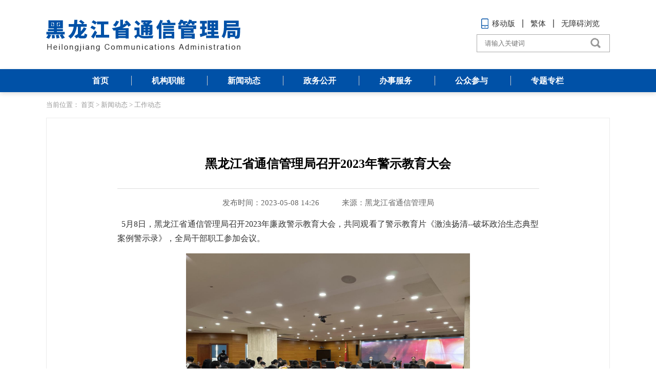

--- FILE ---
content_type: text/html; charset=utf-8
request_url: https://hljca.miit.gov.cn/xwdt/gzdt/art/2023/art_3075c55383344a508740b3c0963995b9.html
body_size: 2791
content:
<!DOCTYPE html>
<html>
<head>
    <meta name="renderer" content="webkit">
    <meta http-equiv="X-UA-Compatible" content="IE=edge,chrome=1">
    <meta content="width=device-width, initial-scale=1.0, maximum-scale=1.0, user-scalable=0" name="viewport">
    <meta charset="UTF-8">
    
<META HTTP-EQUIV="pragma" CONTENT="no-cache"><META HTTP-EQUIV="Cache-Control" CONTENT="no-store, must-revalidate">
</META></META></meta></meta></meta></meta><script src="/cms_files/default/script/jslib/jquery.js"></script>
 <script src="/cms_files/default/script/jslib/jquery.cookie.js"></script>
 <script src="/cms_files/default/script/layui/layui.all.js"></script>
 <script src="/cms_files/default/script/layui/layer/layer.js"></script>
 <script src="/script/webglobal.js"></script>
 <script src="/plugins/libs/require.js"></script>
 <script src="/plugins/libs/load.js"></script>
 <script src="/script/webgray.js"></script>
 <link rel="stylesheet" href="/cms_files/default/css/article.css" />
<link rel="stylesheet" href="/cms_files/default/css/iconfont.css" />
<link rel="stylesheet" href="/cms_files/default/script/layui/css/layui.css" />
<title>黑龙江省通信管理局召开2023年警示教育大会</title>
<meta name="SiteName" content="黑龙江省通信管理局">
<meta name="SiteDomain" content="hljca.miit.gov.cn">
<meta name="ColumnName" content="工作动态">
<meta name="ArticleTitle" content="黑龙江省通信管理局召开2023年警示教育大会">
<meta name="PubDate" content="2023-05-13 00:15">
<meta name="ContentSource" content="黑龙江省通信管理局">
<meta name="Keywords" content="政治,监督,典型,警示,教育">
<meta name="Author" content="廉韬">
<meta name="Description" content=" 5月8日，黑龙江省通信管理局召开2023年廉政警示教育大会，共同观看了警示教育片《激浊扬清--破坏政治生态典型案例警示录》，全局干部职工参加会议。 会议要求，全体干部职工一是要提高政治站位，深入贯彻落实习近平总书记在二十届中央纪委二次全会上的重要讲话精神，以反面典型为镜鉴，进一步强化政治意识、法纪意识。二是要正确对待监督，主动接受监督，习惯在监督下开展工作，决不能拒绝监督、逃避监督。（廉韬）">
<meta name="Url" content="/xwdt/gzdt/art/2023/art_3075c55383344a508740b3c0963995b9.html">
<meta name="SiteIDCode" content="bm07080001">
<meta name="MakeTime" content="2023-08-04 10:38:39">

<meta id="pagetype" content="1">
</meta></meta></meta></meta></meta></meta></meta></meta></meta></meta></meta></meta></meta></head>
<body id="page_type" alt="文章页">
<link href="/cms_files/webhljca/tplobject/hljcatx/4f7f8e899e1e40ba93e6c16f15c45b7c/images/hanweb.css" rel="stylesheet">
<link href="/cms_files/webhljca/tplobject/hljcatx/4f7f8e899e1e40ba93e6c16f15c45b7c/images/base.css" rel="stylesheet">
<script src="/cms_files/webhljca/tplobject/hljcatx/4f7f8e899e1e40ba93e6c16f15c45b7c/images/jquery.SuperSlide.2.1.1.js"></script>
<script src="/cms_files/webhljca/tplobject/hljcatx/4f7f8e899e1e40ba93e6c16f15c45b7c/images/TouchSlide.1.1.js"></script>
<script src="/cms_files/webhljca/tplobject/hljcatx/4f7f8e899e1e40ba93e6c16f15c45b7c/images/base.js"></script>
<script src="/cms_files/webhljca/tplobject/hljcatx/4f7f8e899e1e40ba93e6c16f15c45b7c/images/big5.js"></script>
<!--[if lt IE 9]>
<script src="/cms_files/webhljca/tplobject/hljcatx/4f7f8e899e1e40ba93e6c16f15c45b7c/images/html5shiv.js"></script>
<script src="/cms_files/webhljca/tplobject/hljcatx/4f7f8e899e1e40ba93e6c16f15c45b7c/images/respond.min.js"></script>
<![endif]-->

<div id="barrierfree_container" class="wrapper module1">
<script src="/cms_files/filemanager/454724844/script/202012/33497f1268404af1a4afc45c3bbb3c19.js" type="text/javascript" charset="utf-8"></script>
    <div class="lmy-content">
        <div class="page-con">
            <div class="dqwz">
当前位置：<span>			<a href="/index.html">黑龙江省通信管理局</a> > 
			<a href="/xwdt/index.html">新闻动态</a> > 
			<a href="/xwdt/gzdt/index.html">工作动态</a>
</span>
            </div>
            <div class="wzy-main" ergodic="article">
<div id="article" class="article">	<!--标题引题及副标题-->
	<div class="article_hd">
		<h2></h2>
		<h1>黑龙江省通信管理局召开2023年警示教育大会</h1>
		<h2></h2>
	</div>

	<!--时间来源字体大小及分享-->
	<div class="article_td">
		<div class="article_td_l">
			<span>发布时间：2023-05-08 14:26</span>
			<span style="display:none">来源：<font class="wzy_source">黑龙江省通信管理局</font></span>
		</div>
	</div>

	<!--文章正文-->
	<div class="article_bd">
		<div class="pages_content">
			<p>&#xa0; 5月8日，黑龙江省通信管理局召开2023年廉政警示教育大会，共同观看了警示教育片《激浊扬清--破坏政治生态典型案例警示录》，全局干部职工参加会议。</p><p style="text-align: center;"><img src="/cms_files/filemanager/454724844/picture/20234/46124f1fc8034e7aa6b7755ea15d687a.png" title="" alt="" /></p><p>&#xa0; 会议要求，全体干部职工一是要提高政治站位，深入贯彻落实习近平总书记在二十届中央纪委二次全会上的重要讲话精神，以反面典型为镜鉴，进一步强化政治意识、法纪意识。二是要正确对待监督，主动接受监督，习惯在监督下开展工作，决不能拒绝监督、逃避监督。（廉韬）</p><p><br /></p>
		</div>
	</div>
	<div id="ewmzs"></div>

	<!--分享及打印关闭-->
	<div class="article_fd">
		<div class="article_fd_l">
			<!--分享代码开始-->
			<div id="shareSc"></div>
			<!--分享代码结束-->

		</div>
		<div class="article_fd_r">
			<a href="javascript:window.scrollTo(0,0);">【返回顶部】</a>
			<a href="javascript:window.opener=null;window.open('','_self');window.close();">【关闭窗口】</a>
			<a href="javascript:window.print()">【打印本页】</a>
		</div>

	</div>

</div>  <style>
.ewmzs{width:100%;float:left;margin:30px 0;}
#div_div {width:100%;float:left;text-align:center;}
#qr_container {width:100%;float:left;text-align:center; color: #b5b5b5; font-size: 12px; line-height: 26px;}
#div_div *{vertical-align:top;display:inline-block;}
</style>
<script>
var authorizedReadUnitId = "9e045a95267f44988c946e195e27371a";
</script><script id="9e045a95267f44988c946e195e27371a" src="/cms_files/default/script/AuthorizedRead/unitbuild.js?v=3.1.3-GXB" webId="54f03e8fc3c74d0d901c06928c20cc8b" parseType="build" url="/api-gateway/jpaas-publish-server/front/page/build/unit" queryData="{&quot;parseType&quot;:&quot;build&quot;,&quot;webId&quot;:&quot;54f03e8fc3c74d0d901c06928c20cc8b&quot;,&quot;tplSetId&quot;:&quot;f69bab78dc264caeb516c8206ff2aa30&quot;,&quot;pageType&quot;:&quot;article&quot;,&quot;tagId&quot;:&quot;相关信息&quot;,&quot;editType&quot;:&quot;null&quot;,&quot;pageId&quot;:&quot;3075c55383344a508740b3c0963995b9&quot;}"></script>
            </div>




        </div>

    </div>


<script src="/cms_files/filemanager/454724844/script/202012/c9b34b65c2c94c6089117b22be94fd44.js" type="text/javascript" charset="utf-8"></script>
<script src="/cms_files/webhljca/tplobject/hljcatx/4f7f8e899e1e40ba93e6c16f15c45b7c/images/sharesc.js"></script>
</div>
</link></link><script src="/cms_files/default/script/juba/jubascript.js?v=3.1.3-GXB"></script>
 </body>
</html>

--- FILE ---
content_type: text/html; charset=utf-8
request_url: https://wap.miit.gov.cn/jubac/sync/detailcollect.do
body_size: 5206
content:
var juba_domain={'domain':'hljca.miit.gov.cn','webid':'32'};vcdomain = 'https://ythxxfb.miit.gov.cn/jubac/sync/getUserInfo.do';
(function() {
    var vc_path = vcdomain;
    var D = top.document,
    L = D.location,
    R = D.referrer,
    W = window,
    E = encodeURIComponent;
    var iscookie = navigator.cookieEnabled ? "1": "0";
    var timestamp = Date.parse(new Date());
    var l_time = "0";
    var old_time = "0";
    var lastdays = "-1";
    var userAgent = navigator.userAgent;
    var VC = {
        client: {},
        getUser: function() {
            var userdata = getCookie("_jubacdata");
            if (userdata != null && userdata != "") {
                this.client.userdata = userdata
            }
        },
        getMeta: function() {
            var artid = "";
            var artid1 = document.getElementById("artid");
            if (artid1 != null) {
                artid = artid1.content
            }
            var colid = "";
            var colid1 = document.getElementById("colid");
            if (colid1 != null) {
                colid = colid1.content
            }
            var itemid = "";
            var themeid = "";
            var themename = "";
            var deptid = "";
            var itemname = "";
            var deptname = "";
            var itemname1 = document.getElementById("itemname");
            if (itemname1 != null) {
                itemname = itemname1.name;
                themename = itemname1.content
            }
            var deptname1 = document.getElementById("deptname");
            if (deptname1 != null) {
                deptname = deptname1.content
            }
            this.client.artid = artid;
            this.client.colid = colid;
            this.client.itemid = itemid;
            this.client.itemname = itemname;
            this.client.themeid = themeid;
            this.client.themename = themename;
            this.client.deptid = deptid;
            this.client.deptname = deptname
        },
        getRnd: function() {
            this.client.rnd = Math.round(Math.random() * 4000000000)
        },
        getCookid: function() {
            var uv = "";
            visitortype = "1";
            var date = new Date();
            var year = date.getFullYear();
            var month = date.getMonth() + 1;
            var strDate = date.getDate();
            if (month < 10) {
                month = "0" + month
            }
            if (strDate < 10) {
                strDate = "0" + strDate
            }
            var currentDate = "" + year + month + strDate;
            if (iscookie == 0) {
                uv = 0;
                visitortype = "2"
            } else {
                if (W.localStorage) {
                    uv = eval(localStorage.getItem("juba_cookid"));
                    if (uv == null) {
                        var rand1 = parseInt(Math.random() * 4000000000);
                        var rand2 = parseInt(Math.random() * 4000000000);
                        uv = eval(String(rand1) + String(rand2));
                        visitortype = "0";
                        localStorage.setItem("" + uv + currentDate, uv)
                    } else {
                        var todaycookie = localStorage.getItem("" + uv + currentDate);
                        if (todaycookie != null) {
                            visitortype = "0"
                        }
                        var lastt = localStorage.getItem("lasttime" + uv);
                        if (lastt == null) {
                            lastdays = 0
                        } else {
                            lastdays = eval(currentDate) - eval(lastt)
                        }
                    }
                    localStorage.setItem("lasttime" + uv, currentDate);
                    localStorage.setItem("juba_cookid", uv)
                }
            }
            this.client.cookid = uv;
            this.client.visitortype = visitortype;
            this.client.lastdays = lastdays
        },
        getSessionid: function() {
            var session = "";
            var sessiontype = "1";
            if (iscookie == 0) {
                session = 0;
                var sessiontype = "2"
            } else {
                if (W.sessionStorage) {
                    session = eval(sessionStorage.getItem("juba_sessionid"));
                    if (session == null) {
                        var rand1 = parseInt(Math.random() * 4000000000);
                        var rand2 = parseInt(Math.random() * 4000000000);
                        session = eval(String(rand1) + String(rand2));
                        sessiontype = "0"
                    } else {
                        old_time = eval(sessionStorage.getItem("timestamp"));
                        if (old_time != null) {
                            l_time = timestamp - old_time
                        }
                    }
                    sessionStorage.setItem("timestamp", timestamp);
                    sessionStorage.setItem("juba_sessionid", session)
                }
            }
            this.client.l_time = l_time / 1000;
            this.client.old_time = timestampToTime(old_time);
            this.client.sessionid = session;
            this.client.sessiontype = sessiontype
        },
        getUrl: function() {
            var visiturl = L.href ? E(L.href) : "";
            var jubacurl = D.getElementsByTagName("meta")["server"];
            if (jubacurl != null) {
                this.client.url = jubacurl.content
            } else {
                this.client.url = visiturl
            }
        },
        getTitle: function() {
            var title = D.title;
            title = encodeURI(title);
            var jubactitle = D.getElementsByTagName("meta")["ArticleTitle"];
            if (jubactitle != null) {
                title = jubactitle.content
            }
            this.client.title = title
        },
        getUrltype: function() {
            var urltype = typeof(juba_uuid) == "undefined" ? "": juba_uuid;
            if (urltype == null || urltype == "" || typeof(urltype) == "undefined") {
                var pagetypeid = D.getElementsByTagName("meta")["pagetype"];
                if (pagetypeid != null) {
                    urltype = pagetypeid.content == 3 ? 0 : pagetypeid.content
                } else {
                    urltype = geturltype()
                }
            }
            this.client.urltype = urltype
        },
        getPubdate: function(){
        	var pubdateid = D.getElementsByTagName("meta")["PubDate"];
        	if(pubdateid!=null){
        		pubdate = pubdateid.content;
        	}else{
        		pubdate = "";
        	}
        	this.client.pubdate = pubdate
        },
        getContentsource: function(){
        	var source = D.getElementsByTagName("meta")["ContentSource"];
        	if(source!=null){
        		contentsource = source.content
        	}else{
        		contentsource = "";
        	}
        	this.client.contentsource = contentsource
        },
        getHostname: function() {
            this.client.hostname = L.hostname
        },
        getRef: function() {
            this.client.ref = R ? E(R) : ""
        },
        getartcount: function() {
            var ispagecount = document.getElementById("artcount");
            if (ispagecount) {
                this.client.ispagecount = 1
            }
        },
        getBrowserType: function() {
            var isOpera = userAgent.indexOf("Opera") > -1;
            var isIE = userAgent.indexOf("compatible") > -1 && userAgent.indexOf("MSIE") > -1 && !isOpera;
            var isIE11 = userAgent.indexOf("rv") > -1 && !isOpera;
            var isEdge = userAgent.indexOf("Windows NT 6.1; Trident/7.0;") > -1 && !isIE;
            var isFF = userAgent.indexOf("Firefox") > -1;
            var isSafari = userAgent.indexOf("Safari") > -1 && userAgent.indexOf("Chrome") == -1;
            var isChrome = userAgent.indexOf("Chrome") > -1 && userAgent.indexOf("Safari") > -1;
            var isUC = userAgent.indexOf("UCBrowser") > -1;
            var isQQ = userAgent.indexOf("QQBrowser") > -1;
            if (isIE) {
                var reIE = new RegExp("MSIE (\\d+\\.\\d+);");
                reIE.test(userAgent);
                var fIEVersion = parseFloat(RegExp["$1"]);
                if (fIEVersion == 7) {
                    this.client.browser = "IE7"
                } else {
                    if (fIEVersion == 8) {
                        this.client.browser = "IE8"
                    } else {
                        if (fIEVersion == 9) {
                            this.client.browser = "IE9"
                        } else {
                            if (fIEVersion == 10) {
                                this.client.browser = "IE10"
                            } else {
                                this.client.browser = "IE7以下版本"
                            }
                        }
                    }
                }
            } else {
                if (isIE11) {
                    this.client.browser = "IE11"
                } else {
                    if (isSafari) {
                        this.client.browser = "Safari"
                    } else {
                        if (isChrome) {
                            this.client.browser = "Chrome"
                        } else {
                            if (isFF) {
                                this.client.browser = "Firefox"
                            } else {
                                if (isOpera) {
                                    this.client.browser = "Opera"
                                } else {
                                    if (isEdge) {
                                        this.client.browser = "Edge"
                                    } else {
                                        if (isUC) {
                                            this.client.browser = "UC浏览器"
                                        } else {
                                            if (isQQ) {
                                                this.client.browser = "QQ浏览器"
                                            } else {
                                                this.client.browser = "其它浏览器"
                                            }
                                        }
                                    }
                                }
                            }
                        }
                    }
                }
            }
        },
        getClientOs: function() {
            var name = "unknown";
            if (userAgent.indexOf("Android") != -1) {
                name = "Android"
            } else {
                if (userAgent.indexOf("iPhone") != -1) {
                    name = "iPhone"
                } else {
                    if (userAgent.indexOf("SymbianOS") != -1) {
                        name = "SymbianOS"
                    } else {
                        if (userAgent.indexOf("Windows Phone") != -1) {
                            name = "Windows Phone"
                        } else {
                            if (userAgent.indexOf("iPad") != -1) {
                                name = "iPad"
                            } else {
                                if (userAgent.indexOf("iPod") != -1) {
                                    name = "iPod"
                                }
                            }
                        }
                    }
                }
            }
            if (name != "unknown") {
                this.client.os = name;
                this.client.terminal = "app";
                return
            }
            if (userAgent.indexOf("Windows NT 10.0") != -1) {
                name = "Windows 10"
            } else {
                if (userAgent.indexOf("Windows NT 6.2") != -1) {
                    name = "Windows 8"
                } else {
                    if (userAgent.indexOf("Windows NT 6.1") != -1) {
                        name = "Windows 7"
                    } else {
                        if (userAgent.indexOf("Windows NT 6.0") != -1) {
                            name = "Windows Vista"
                        } else {
                            if (userAgent.indexOf("Windows NT 5.1") != -1) {
                                name = "Windows XP"
                            } else {
                                if (userAgent.indexOf("Windows NT 5.0") != -1) {
                                    name = "Windows 2000"
                                } else {
                                    if (userAgent.indexOf("Mac") != -1) {
                                        name = "Mac/iOS"
                                    } else {
                                        if (userAgent.indexOf("X11") != -1) {
                                            name = "UNIX"
                                        } else {
                                            if (userAgent.indexOf("Linux") != -1) {
                                                name = "Linux"
                                            }
                                        }
                                    }
                                }
                            }
                        }
                    }
                }
            }
            this.client.os = name;
            this.client.terminal = "pc"
        },
        getCookieEnabled: function() {
            this.client.cookie = navigator.cookieEnabled ? "1": "0"
        },
        getJavaEnabled: function() {
            this.client.java = navigator.javaEnabled ? "1": "0"
        },
        getResolution: function() {
            this.client.resolution = W.screen.width + "x" + W.screen.height
        },
        getColorDepth: function() {
            this.client.color = W.screen ? W.screen.colorDepth + "-bit": ""
        },
        getFlash: function() {
            if (navigator.plugins && typeof navigator.plugins["Shockwave Flash"] == "object") {
                var a = navigator.plugins["Shockwave Flash"].description;
                if (a && (!navigator.mimeTypes || !navigator.mimeTypes["application/x-shockwave-flash"] || navigator.mimeTypes["application/x-shockwave-flash"].enabledPlugin)) {
                    this.client.flash = a.replace(/^.*\s+(\S+)\s+\S+$/, "$1")
                }
            } else {
                if (W.ActiveXObject) {
                    try {
                        if (a = new ActiveXObject("ShockwaveFlash.ShockwaveFlash")) { (version = a.GetVariable("$version")) && (this.client.flash = version.replace(/^.*\s+(\d+),(\d+).*$/, "$1.$2"))
                        }
                    } catch(b) {}
                }
            }
        },
        getLanguage: function() {
            var a = navigator;
            this.client.lan = (a.systemLanguage ? a.systemLanguage: a.browserLanguage ? a.browserLanguage: a.language ? a.language: a.userLanguage ? a.userLanguage: "-").toLowerCase()
        },
        getEngine: function() {
            var r = R.toLowerCase();
            var aSites = new Array("google.", "baidu.", "soso.", "so.", "360.", "yahoo.", "youdao.", "sogou.", "gougou.", "bing.", "jike.", "taobao.", "soku.", "easou.", "uc.", "sm.", "chinaso.", "jrobot");
            var b = "";
            for (ji in aSites) {
                if (r.indexOf(aSites[ji]) > 0) {
                    b = aSites[ji];
                    if (b == "google.") {
                        b = "Google"
                    } else {
                        if (b == "baidu.") {
                            b = "百度"
                        } else {
                            if (b == "soso.") {
                                b = "搜搜"
                            } else {
                                if (b == "360." || b == "so.") {
                                    b = "360搜索"
                                } else {
                                    if (b == "yahoo.") {
                                        b = "雅虎"
                                    } else {
                                        if (b == "youdao.") {
                                            b = "有道"
                                        } else {
                                            if (b == "sogou.") {
                                                b = "搜狗"
                                            } else {
                                                if (b == "gougou.") {
                                                    b = "狗狗搜索"
                                                } else {
                                                    if (b == "bing.") {
                                                        b = "Bing"
                                                    } else {
                                                        if (b == "jike.") {
                                                            b = "即刻搜索"
                                                        } else {
                                                            if (b == "taobao.") {
                                                                b = "淘宝搜索"
                                                            } else {
                                                                if (b == "soku.") {
                                                                    b = "搜酷"
                                                                } else {
                                                                    if (b == "easou.") {
                                                                        b = "宜搜"
                                                                    } else {
                                                                        if (b == "uc.") {
                                                                            b = "UC搜索"
                                                                        } else {
                                                                            if (b == "sm.") {
                                                                                b = "神马搜索"
                                                                            } else {
                                                                                if (b == "chinaso.") {
                                                                                    b = "中国搜索"
                                                                                } else {
                                                                                    if (b == "jrobot") {
                                                                                        b = "jrobot"
                                                                                    }
                                                                                }
                                                                            }
                                                                        }
                                                                    }
                                                                }
                                                            }
                                                        }
                                                    }
                                                }
                                            }
                                        }
                                    }
                                }
                            }
                        }
                    }
                    this.client.engine = b;
                    return
                }
            }
            this.client.engine = b;
            return
        },
        getKeyword: function() {
            var dq = getDomainQuery(R);
            var q = "&q";
            eval("grep=/" + q + "=.*&/i;");
            str = dq[1].match(grep);
            if (str == null) {
                keyword = null
            } else {
                keyword = str.toString().split("=")[1].split("&")[0];
                keyword = decodeURIComponent(keyword)
            }
            this.client.keyword = keyword;
            return keyword
        },
        postData: function() {
            var param = [];
            for (var ji in this.client) {
                var h = E(this.client[ji]);
                if (h) {
                    param.push(ji + "=" + h)
                }
            }
            var head = D.getElementsByTagName("head")[0];
            var script = D.createElement("script");
            script.type = "text/javascript";
            script.src = vc_path + "?" + param.join("&") + "&num=" + Math.random() + "&callback=handleResponse";
            head.appendChild(script)
        },
        unique: function() {
            var time = (new Date()).getTime() + "-",
            j = 0;
            return function() {
                return time + (j++)
            }
        },
        sameDomaina: function(a, b) {
            b = eval(b);
            var webid = b["webid"];
            if (webid != null) {
                this.client.webid = webid;
                this.client.hostname = b["domain"];
                return true
            } else {
                return false
            }
        },
        init: function() {
            if (this.sameDomaina(L.host, juba_domain)) {
                this.getCookid();
                this.getSessionid();
                this.getUrl();
                this.getTitle();
                this.getUrltype();
                this.getPubdate();
                this.getContentsource();
                this.getMeta();
                this.getUser();
                this.getRef();
                this.getBrowserType();
                this.getClientOs();
                this.getCookieEnabled();
                this.getJavaEnabled();
                this.getResolution();
                this.getColorDepth();
                this.getFlash();
                this.getLanguage();
                this.getEngine();
                this.getKeyword();
                this.getartcount();
                this.postData()
            } else {
                console.log("----")
            }
        }
    };
    VC.init()
})();
function getDomainQuery(url) {
    var d = [];
    var st = url.indexOf("//", 1);
    var _domain = url.substring(st + 1, url.length);
    var et = _domain.indexOf("/", 1);
    d.push(_domain.substring(1, et));
    d.push(_domain.substring(et + 1, url.length));
    return d
}
function handleResponse(visitcount) {
    var art = document.getElementById("artcount");
    if (art != null) {
        art.innerHTML = visitcount
    }
}
function ajax_method(url, method) {
    var ajax = new XMLHttpRequest();
    ajax.open(method, url);
    ajax.send();
    ajax.onreadystatechange = function() {
        if (ajax.readyState == 4 && ajax.status == 200) {
            var art = document.getElementById("artcount");
            if (art == null) {
                return
            } else {
                art.innerHTML = ajax.responseText
            }
        }
    }
}
function ajax_detail(url, method) {
    var ajax = new XMLHttpRequest();
    ajax.open(method, url);
    ajax.send()
}
function timestampToTime(timestamp) {
    if (timestamp == null) {
        return ""
    }
    var date = new Date(timestamp);
    var Y = date.getFullYear() + "-";
    var M = (date.getMonth() + 1 < 10 ? "0" + (date.getMonth() + 1) : date.getMonth() + 1) + "-";
    var D = (date.getDate() < 10 ? "0" + date.getDate() : date.getDate()) + " ";
    var h = (date.getHours() < 10 ? "0" + date.getHours() : date.getHours()) + ":";
    var m = (date.getMinutes() < 10 ? "0" + date.getMinutes() : date.getMinutes()) + ":";
    var s = date.getSeconds() < 10 ? "0" + date.getSeconds() : date.getSeconds();
    return Y + M + D + h + m + s
}
function getCookie(name) {
    var strcookie = document.cookie;
    var arrcookie = strcookie.split("; ");
    for (var ji = 0; ji < arrcookie.length; ji++) {
        var arr = arrcookie[ji].split("=");
        if (arr[0] == name) {
            return arr[1]
        }
    }
    return ""
}
function geturltype() {
    var type = -1;
    var url = top.document.location.toString();
    url = url.split("/").slice(3)[0];
    if (url != null && url != "") {
        if (url == "art") {
            type = 1
        } else {
            if (url == "col") {
                type = 2
            } else {
                if (url == "index.html") {
                    type = 0
                }
            }
        }
    } else {
        type = 0
    }
    return type
};

--- FILE ---
content_type: text/css
request_url: https://hljca.miit.gov.cn/cms_files/webhljca/tplobject/hljcatx/4f7f8e899e1e40ba93e6c16f15c45b7c/images/base.css
body_size: 14434
content:
@CHARSET "UTF-8";
/*初始化******************************/
*{margin:0;padding:0;font-family:"Microsoft YaHei"}
ul,li{list-style:none;}
table{border-collapse:collapse;}
img{border:0;}
a{text-decoration:none;}
a,
a:hover,
a:focus,
a:visited{outline:0;}

.ewmzs{width:100%;float:left;margin:30px 0;}
#div_div {width:100%;float:left;text-align:center;}
#qr_container {width:100%;float:left;text-align:center; color: #b5b5b5; font-size: 12px; line-height: 26px;}
#div_div *{vertical-align:top;display:inline-block;}
/*公共样式开始*/
.wrapper{width:100%;overflow-x:hidden;}
.page-con{width:1100px;float:left;position:relative;margin-left:-550px;left:50%;}
.f-l{float:left;}
.f-r{float:right;}


.head{width:100%;float:left;background:#0051a7;line-height:35px;height:35px;color:#fff;font-size:13px;}
.head a{color:#fff;}
.head a:hover{text-decoration:none;}
.head-l{float:left;}
.head-r{float:right;}


.top{width:100%;float:left;position:relative;}
.top-l{line-height:135px;float:left;}
.top-r{float:right;width:260px;padding-top:37px;}
.top-rt{width:100%;float:left;text-align:center;font-size:15px;white-space:nowrap;}
.top-rtl{display:inline-block;padding-right:9px;position:relative;}
.top-rtlt a{color:#333;}
.top-rtlt img{margin-top:-3px;margin-right:6px;}
.top-rtlb{width:100%;float:left;position:absolute;top:28px;z-index:10;left:0;margin-left:-25px;display:none;}
.top-rtlb img{width:120px;border:1px solid #eee;padding:5px;background:#eee;}
.top-rtl:hover .top-rtlb{display:block;}
.top-rtr{display:inline-block;}
.top-rtr a{padding:0 13px 0 17px;color:#333333;background:url(m2_top_img02.png) no-repeat 0 50%;}
.top-rtr a:hover{color:#333;}
.top-rb{width:100%;float:left;height:35px;border:1px solid #aaa;position:relative;overflow:hidden;padding-left:15px;margin-top:10px;}
.search-txt{width:100%;border:0;font-size:13px;color:#999;float:left;line-height:16px;margin-top:9px;outline:0;padding-right:55px;}
.search-btn{width:55px;height:33px;background:url(m2_top_img03.png) no-repeat 50% 6px #fff;border:0;position:absolute;top:0;right:0;outline:0;z-index:2;}


/*导航页面组合区域***************************************/
.nav{width:100%;float:left;border-bottom:8px solid #7793bd;text-align:center;position:relative;z-index:9;}
.nav ul{width:100%;float:left;}
.nav a{display:block;}
.nav li{float:left;}
.nav ul > li + li > p{background:url(nav_bg01.png) no-repeat left center;}
.nav ul > li > p,
.nav ul > li > p > a{font-size:19px;color:#184a96;font-weight:bold;line-height:45px;}
.nav ul > li > dl{background:#fff;}
.nav ul > li > dl,
.nav ul > li > dl > dd,
.nav ul > li > dl > dd > p{width:100%;}
.nav ul > li > dl > dd > p{font-size:16px;color:#333;line-height:20px;}
.nav ul > li > dl > dd > p a{border-bottom:1px dashed #e0e0e0;padding-top:10px;padding-bottom:10px;}
.nav ul > li > dl > dd > p,
.nav ul > li > dl > dd > p a{color:#333;}
.nav ul > li > dl > dd{position:relative;}
.nav ul > li > dl > dd > ol{position:absolute;left:100%;width:100%;background:#fff;top:0;display:none;}
.nav ul > li > dl > dd > ol > li{width:100%;float:left;}
.nav ul > li > dl > dd > ol > li > p,
.nav ul > li > dl > dd > ol > li > p > a{width:100%;float:left;color:#333;font-size:15px;line-height:25px;padding:5px 0;}
.nav ul > li > dl > dd > ol > li > p > a{border-bottom:1px dashed #e0e0e0;}

.nav ul > li > dl > dd > p,
.nav ul > li > dl > dd > ol > li > p{padding:0 7px;}

.nav ul > li > p > a,
.nav ul > li > dl > dd > p a:hover,
.nav ul > li > dl > dd > ol > li > p > a:hover,
.lmy-con a:hover{color:#184a96}

.nav ul > li > dl{margin-top:8px;}
.nav ul > li > dl,
.nav ul > li > dl > dd > ol{box-shadow:0px 4px 10px 2px #eee;padding-bottom:10px;display:none;}
.nav ul > li > dl > dd > ol{border-left:1px solid #eee;}
.nav.nav-show ul > li:hover > dl,
.nav.nav-show ul > li:hover > dl > dd:hover > ol{display:block;}
/*.nav.nav-drop ul > li > dl{overflow:visible !important;}*/
.nav.nav-drop ul > li:hover > dl,
.nav.nav-drop ul > li:hover > dl > dd > ol{display:none;}

/*导航数*/
.nav.w-auto ul > li{width:auto;padding:0 4%;}
.nav.w15 ul > li{width:6.66667%;}
.nav.w14 ul > li{width:7.14286%;}
.nav.w13 ul > li{width:7.69231%;}
.nav.w12 ul > li{width:8.33333%;}
.nav.w11 ul > li{width:9.09091%;}
.nav.w10 ul > li{width:10%;}
.nav.w9 ul > li{width:11.11111%;}
.nav.w8 ul > li{width:12.5%;}
.nav.w7 ul > li{width:14.28571%;}
.nav.w6 ul > li{width:16.66667%;}
.nav.w5 ul > li{width:20%;}
.nav.w4 ul > li{width:25%;}

/*导航风格二*/
.wauto{border-bottom:none;text-align:center;box-shadow:0px 3px 8px #ddd;}
.wauto .page-con{text-align:center;}
.wauto ul{width:100%;float:left;}
.wauto li{width:auto;float:none;display:inline-block;position:relative;}
.wauto li > p{padding-left:40px;padding-right:40px;}
.wauto ul > li > p,
.wauto ul > li > p > a{color:#333;font-size:16px;}
.wauto ul > li > dl{position:absolute;top:35px;padding-top:10px;}

.module1 .nav{background:#0051a7;border-bottom:none;height:45px;}
.module1 .nav ul > li > p > a{color:#fff;}
.module1 .nav ul > li > dl{top:37px;}



/*主体内容*/
.content{width:100%;float:left;}
.main{width:100%;float:left;}
.main-l{float:left;}
.main-m{float:left;}
.main-m2{float:left;}
.main-r{float:right;}


/*头条新闻*/
.topnews{width:100%;float:left;padding:30px 0;}
.topnews h1{width:100%;float:left;font-size:30px;color:#0051a7;font-weight:normal;text-align:center;overflow:hidden;white-space:nowrap;text-overflow:ellipsis;padding:0 60px;line-height:1;}
.topnews p{width:100%;float:left;font-size:19px;color:#666666;overflow:hidden;white-space:nowrap;text-overflow:ellipsis;padding:0 80px;line-height:1;padding-top:20px;}


/*底部区域样式*/
.bottom{width:100%;float:left;margin-top:30px;background:#015193;color:#fff;padding:35px 0 30px 0;display:table;}
.sy-wrapper .bottom{margin-top:25px;}
.bottom .page-con{padding:0 3%;line-height:65px;}
.bottom > div{display:table-row;}
.bottom > div > div{display:table-cell;vertical-align:top;}
.bottom a{color:#fff;}
.bottom a:hover{text-decoration:underline;}
.bottom-l{padding-right:35px;border-right:1px solid #3875a9;width:90px;}
.bottom-r{width:112px;}
.bottom-m{padding-left:35px;font-size:13px;margin-top:-10px;width:100%;}
.bottom-m img{padding-right:5px;margin-top:-1px;}
.bottom-mt{width:100%;float:left;line-height:30px;}
.bottom-mt span{padding:0 10px;}
.bottom-mt span + span{background:url(bottoml_img04.png) no-repeat 0 50%;padding-left:12px;}
.bottom-mt span:first-child{padding-left:0;}

.bottom-mb{width:100%;float:left;line-height:24px;}


/*模板一代码开始*/
.module1 .content{background:#f5f5f5;}
.module1 .content .page-con{background:#fff;}
.module1 .main1{height:380px;}
.module1 .main1 .main-l{width:61.33333%;padding-right:10px; background:#F5F5F5}
.module1 .main1 .main-r{width:38.66667%;height:100%;padding-left:10px;background:#0051a7;padding-right:20px;}
.m1-tab1{width:100%;float:left;}
.m1-tab1 .hd .col-hd-l a,
.m1-tab1 .col-hd-l a{float:left;color:#fff;padding:0 30px;display:inline-block;line-height:42px;border:1px solid #0051a7;border-radius:5px;}
.m1-tab1 .col-hd-l.on a{border-color:#78a8da;border-radius:5px;}
.m1-tab1 .col-hd{padding-top:28px;padding-bottom:12px;}
.m1-tab1 .col-bd{font-size:16px;line-height:39px;}
.m1-tab1 .col-bd ul li a{color:#fff;display:block;overflow:hidden;white-space:nowrap;text-overflow:ellipsis;}
.m1-tab1 .col-bd ul li{background:url(m1_tab1_icon1.png) no-repeat 0 18px;padding-left:17px;}
.m1-tab1 .col-bd ul li > span{float:right;color:#fff;padding-left:10px;display:none;}

.module1 .main2{border-top:10px solid #f5f5f5;}
.module1 .main2 .col-bd{padding:20px 0;}
.col-hd2{line-height:55px;border-bottom:1px solid #dcdcdc;padding:0 20px;}
.col-hd2 .col-hd-l{font-size:18px;font-weight:bold;}
.col-hd2 .col-hd-l a{color:#0051a7;}
.col-hd2 .col-hd-r a{color:#999999;font-size:15px;}
.module1 .picNewsS3 .prev,
.module1 .picNewsS3 .next{width:50px;}

.module1 .main3{border-top:10px solid #f5f5f5;}
.module1 .main3 > .col-bd{padding:0 20px;margin:20px 0;}
.module1 .main3 .m2-tab2{}
.module1 .main3 .col-bd-l{width:75.86207%;float:left;padding-right:40px;}
.module1 .main3 .col-bd-r{width:24.13793%;float:left;padding-left:20px;border-left:1px solid #dcdcdc;}
.module1 .m2-tab2 .col-hd-l.on a{font-weight:normal;}
.module1 .m2-tab2 .col-hd-l{padding:0 20px;font-size:17px;margin-bottom:10px;}
.module1 .m2-tab2 .col-hd-r{display:none !important;}
.module1 .m2-tab2 .col-hd{padding-bottom:11px;}

.module1 .main4{border-top:10px solid #f5f5f5;padding-bottom:20px;}
.module1 .main4 .main-l{width:50%;padding-right:15px;}
.module1 .main4 .main-r{width:50%;padding-left:15px;}
.module1 .main4 .main-r .col-bd{padding-right:20px;}
.module1 .main4 .col-kjlj{padding-left:20px;}

.module1 .yqlj-wrap{width:100%;float:left;background:#f5f5f5;padding:20px 0;height:75px;}
.module1 .yqlj-r .yqlj-rbox .yqlj-rbox-hd,
.module1 .yqlj-select .yqlj-rbox-hd p,
.module1 .yqlj-r .yqlj-rbox .yqlj-rbox-bd{background-color:#fff;}
.module1.sy-wrapper .bottom{margin-top:0;}

.module1 .col-kjlj > div,
.module1 .col-kjlj > div + div + div,
.module1 .col-kjlj > div + div + div + div + div,
.module1 .col-kjlj > div + div + div + div + div + div + div,
.module1 .col-kjlj > div + div + div + div + div + div + div + div + div{padding-left:0;padding-right:15px;}
.module1 .col-kjlj > div + div,
.module1 .col-kjlj > div + div + div + div,
.module1 .col-kjlj > div + div + div + div + div + div,
.module1 .col-kjlj > div + div + div + div + div + div + div + div,
.module1 .col-kjlj > div + div + div + div + div + div + div + div + div + div{padding-left:15px;padding-right:0;}
.module1 .col-kjlj > div > p{background:#f9fdff;border:1px solid #c7d0d5;}
.module1 .col-kjlj > div > p > a{padding-right:10px;}
.module1 .col-kjlj > div > p > a > span{display:block;white-space:nowrap;text-overflow:ellipsis;overflow:hidden;padding-left:56px;}

.module1 .col-kjlj3{padding-left:5px;padding-right:5px;}
.module1 .col-kjlj3 > div > p i{width:50px;}

.col-hd3{width:100%;float:left;font-size:18px;font-weight:bold;line-height:1;padding-bottom:11px;}
.col-hd3 a{color:#0051a7;}

/*竖列列表*/
.s1-list{width:100%;float:left;display:table;}
.s1-list p{width:100%;display:table-row;line-height:50px;white-space:nowrap;}
.s1-list p a{width:100%;display:table-cell;color:#333333;vertical-align:middle;border-top:1px solid #e4e4e4;padding-left:22px;background:url(m1_icon07.png) no-repeat right center;}
.s1-list p:first-child a{border-top:0;}
.s1-list p a img{padding-right:12px;}
.s1-list p a:hover{color:#0051a7;}

.col-bd-list3{width:100%;float:left;font-size:15px;line-height:32px;background:#f9f9f9;margin-top:20px;padding-top:13px;height:150px;padding-right:20px;}
.col-bd-list3 ul{width:100%;float:left;}
.col-bd-list3 ul li{width:100%;float:left;padding-left:20px;}
.col-bd-list3 ul li span{float:right;color:#999;}
.col-bd-list3 ul li a{padding-left:13px;background:url(col_icon01.png) no-repeat 0 14px;display:block;white-space:nowrap;overflow:hidden;text-overflow:ellipsis;color:#333;}
.col-bd-list3 ul li a:hover{color:#0051a7;}

/*模板二代码开始*/
.module2 .main-l{width:60%;float:left;}
.module2 .main-r{width:40%;float:left;padding-left:2.5%}
.module2 .main1,
.module2 .main3{background:#eeeeee;}
.module2 .main2{padding-top:25px;}
.module2 .main3{padding-top:20px;}
.module2 .main5{margin-top:30px;}
.module2 .main2{border-top:1px solid #dcdcdc;border-bottom:1px solid #dcdcdc;}
.module2 .main1{padding-bottom:20px;}
.module2 .main1 .page-con{background:#fff;padding:20px 0;}
.module2 .main1 .main-l{padding-left:20px;}
.module2 .main1 .main-r{padding-right:20px;}
.module2 .m2-tab4{margin-top:20px;}
.module2 .main3 .main-l .col-bd-list{line-height:35px;}

/*模板二-裂变风格1*/
.module2S .head{background:url(m2s_head_bg.png) no-repeat center 0;}
.module2S {background:url(m2s_top_bg.png) no-repeat center 0;}
.module2S .top-r{width:383px;}
.module2S .top-rb{background:#fff;height:42px;border-radius:20px;}
.module2S .search-txt{font-size:13px;margin-top:11px;}
.module2S .search-btn{width:36px;height:36px;background:url(m2s_top_img03.png) 50% 50%;margin-top:2px;margin-right:3px;}
.module2S .main-l{width:50%;padding-right:15px;float:left;}
.module2S .main-r{width:50%;padding-left:15px;float:left;}
.module2S .main1{margin-top:28px;}
.module2S .main1 .main-r{padding-top:6px;}
.module2S .main2 .main-r .col-hd{border-bottom:1px solid #d0d0d0;}
.module2S .main2{margin-top:28px;}
.module2S .main3{background:#f6f6f6;padding-top:42px;}
.module2S .main4{background:#f6f6f6;}
.module2S .main5{margin-top:25px;}
.module2S .main4 .main-l,
.module2S .main4 .main-r{}
.module2S .m2-tab2 .col-hd,
.module2S .m2-tab2.col-hd{font-size:18px;}
.module2S .col-kjlj > div > p{width:100%;display:table;height:102px;}
.module2S .col-kjlj > div > p > a{display:table-cell;vertical-align:middle;background-position-x:25px;}
.module2S .col-kjlj > div > p > a > span{line-height:30px;padding-left:86px;white-space:normal;font-size:16px;}
.module2S .col-bd-list{line-height:40px;padding-top:5px;}
.module2S .col-kjlj3{background:#fff;box-shadow:1px 2px 5px 2px #eee;height:90px;}
.module2S .col-kjlj4{background:#fff;padding-left:20px;box-shadow:1px 2px 5px 2px #eee;height:90px;display:table-cell;vertical-align:middle;text-align:left;float:none;}
.module2S .main4 .main-r{display:table;float:none;}



/*图片新闻样式区域*/
.picNewsS1{width:100%;height:100%;overflow:hidden;position:relative;}
.picNewsS1 .hd{overflow:hidden; position:absolute;right:20px;bottom:11px; z-index:2; }
.picNewsS1 .hd ul{ overflow:hidden; zoom:1; float:left;}
.picNewsS1 .hd ul li{ float:left;margin-left:8px;width:15px;height:15px;background:url(picNewsS1_i.png) no-repeat 50% 50%; cursor:pointer; }
.picNewsS1 .hd ul li.on{background:url(picNewsS1_i_on.png) no-repeat 50% 50%; }
.picNewsS1 .bd{ position:relative; height:100%; z-index:0;   }
.picNewsS1 .bd li{ zoom:1; vertical-align:middle; position:relative;}
.picNewsS1 .bd img{width:100%;display:block;  }
.picNewsS1 .bd p{width:100%;position:absolute;bottom:0;z-index:2;display:block;line-height:40px;background:url(tmd_000_50.png);padding:0 130px 0 20px;color:#fff;font-size:15px;white-space:nowrap;text-overflow:ellipsis;overflow:hidden;}


/* 下面是前/后按钮代码，如果不需要删除即可
.picNewsS1 .prev,
.picNewsS1 .next{ position:absolute; left:3%; top:50%; margin-top:-25px; display:block; width:32px; height:40px; background:url(../images/slider-arrow.png) -110px 5px no-repeat; filter:alpha(opacity=50);opacity:0.5;   }
.picNewsS1 .next{ left:auto; right:3%; background-position:8px 5px; }
.picNewsS1 .prev:hover,
.picNewsS1 .next:hover{ filter:alpha(opacity=100);opacity:1;  }
.picNewsS1 .prevStop{ display:none;  }
.picNewsS1 .nextStop{ display:none;  }
*/


/*图片轮播风格2*/
.picNewsS2{width:100%;height:100%;overflow:hidden;position:relative;}
.picNewsS2 .hd{overflow:hidden; position:absolute;right:20px;bottom:11px; z-index:2;font-size:14px;color:#fff;}
.picNewsS2 .hd ul{ overflow:hidden; zoom:1; float:left;}
.picNewsS2 .hd ul li{ float:left;margin-left:1px;width:21px;height:18px;line-height:18px;text-align:center;background:#827d67;cursor:pointer;font-family:SimSun;}
.picNewsS2 .hd ul li.on{background:#e2001e; }
.picNewsS2 .bd{ position:relative; height:100%; z-index:0;   }
.picNewsS2 .bd li{ zoom:1; vertical-align:middle;position:relative;}
.picNewsS2 .bd img{width:100%;display:block;  }
.picNewsS2 .bd p{width:100%;position:absolute;bottom:0;z-index:2;display:block;line-height:40px;background:url(tmd_000_50.png);padding:0 140px 0 20px;color:#fff;font-size:15px;white-space:nowrap;text-overflow:ellipsis;overflow:hidden;}

/* 下面是前/后按钮代码，如果不需要删除即可
.picNewsS2 .prev,
.picNewsS2 .next{ position:absolute; left:3%; top:50%; margin-top:-25px; display:block; width:32px; height:40px; background:url(../images/slider-arrow.png) -110px 5px no-repeat; filter:alpha(opacity=50);opacity:0.5;   }
.picNewsS2 .next{ left:auto; right:3%; background-position:8px 5px; }
.picNewsS2 .prev:hover,
.picNewsS2 .next:hover{ filter:alpha(opacity=100);opacity:1;  }
.picNewsS2 .prevStop{ display:none;  }
.picNewsS2 .nextStop{ display:none;  }
*/


/*图片轮播风格3*/
.picNewsS3{width:100%;height:100%;overflow:hidden;position:relative;}
/*
.picNewsS3 .hd{overflow:hidden; position:absolute;right:20px;bottom:11px; z-index:2;font-size:14px;color:#fff;}
.picNewsS3 .hd ul{ overflow:hidden; zoom:1; float:left;}
.picNewsS3 .hd ul li{ float:left;margin-left:1px;width:21px;height:18px;line-height:18px;text-align:center;background:#827d67;cursor:pointer;font-family:SimSun;}
.picNewsS3 .hd ul li.on{background:#e2001e; }
.picNewsS3 .txt-bg,
.picNewsS3 .txt{height:40px;}
.picNewsS3 .txt-bg{position:absolute;bottom:0;z-index:1;overflow:hidden;width:100%;background:#333;opacity:.6;filter:alpha(opacity=60);}
.picNewsS3 .txt{position:absolute;bottom:0;z-index:2;overflow:hidden;width:100%;line-height:40px;}
.picNewsS3 .txt li{width:100%;float:left;}
.picNewsS3 .txt li + li{display:none;}
.picNewsS3 .txt li a{display:block;padding:0 140px 0 20px;color:#fff;text-decoration:none;font-size:15px;white-space:nowrap;text-overflow:ellipsis;overflow:hidden;}
*/
.picNewsS3 .bd{ position:relative; height:100%; z-index:0;padding:0 50px;width:100%;overflow:hidden;}
.picNewsS3 .bd li{width:33.333%;zoom:1;vertical-align:middle;float:left;box-sizing:border-box;}
.picNewsS3 .bd img{width:100%;display:block;padding:0 5px;}

/* 下面是前/后按钮代码*/
.picNewsS3 .prev,
.picNewsS3 .next{ position:absolute;left:0;top:0;display:block; width:29px;height:100%; background:url(picNewsS3_i_l.png) 50% 50% no-repeat #fff; filter:alpha(opacity=50);opacity:0.5;}
.picNewsS3 .next{ left:auto; right:0; background-image:url(picNewsS3_i_r.png); }
/*.picNewsS3 .prev:hover,*/
/*.picNewsS3 .next:hover{ filter:alpha(opacity=100);opacity:1;  }*/
/*.picNewsS3 .prevStop{ display:none;  }*/
/*.picNewsS3 .nextStop{ display:none;  }*/


/*图片轮播风格4*/
.picNewsS4{width:100%;height:100%;overflow:hidden;position:relative;}
.picNewsS4 .hd{overflow:hidden; position:absolute;right:25px;bottom:0; z-index:2; }
.picNewsS4 .hd ul{ overflow:hidden; zoom:1; float:left;}
.picNewsS4 .hd ul li{ float:left;margin-left:8px;width:22px;height:45px;background:url(picNewsS4_i.png) no-repeat 50% 50%; cursor:pointer; }
.picNewsS4 .hd ul li.on{background:url(picNewsS4_i_on.png) no-repeat 50% 50%; }
.picNewsS4 .bd{width:100%;float:left; position:relative;z-index:0;height:100%; }
.picNewsS4 .bd li{ zoom:1; vertical-align:middle; position:relative;}
.picNewsS4 .bd img{width:100%;display:block;  }
/*.picNewsS4 .bd p{width:100%;display:block;  }*/
.picNewsS4 .bd p{width:100%;position:relative;z-index:2;display:block;line-height:45px;background:#808080;padding:0 170px 0 20px;color:#fff;font-size:15px;white-space:nowrap;text-overflow:ellipsis;overflow:hidden;}

/* 下面是前/后按钮代码，如果不需要删除即可
.picNewsS4 .prev,
.picNewsS4 .next{ position:absolute; left:3%; top:50%; margin-top:-25px; display:block; width:32px; height:40px; background:url(../images/slider-arrow.png) -110px 5px no-repeat; filter:alpha(opacity=50);opacity:0.5;   }
.picNewsS4 .next{ left:auto; right:3%; background-position:8px 5px; }
.picNewsS4 .prev:hover,
.picNewsS4 .next:hover{ filter:alpha(opacity=100);opacity:1;  }
.picNewsS4 .prevStop{ display:none;  }
.picNewsS4 .nextStop{ display:none;  }
*/


/*图片新闻风格5*/
.picNewsS5{width:100%;height:100%;overflow:hidden;position:relative;}
.picNewsS5 .hd{overflow:hidden; position:absolute;right:30px;bottom:15px; z-index:2; }
.picNewsS5 .hd ul{ overflow:hidden; zoom:1; float:left;}
.picNewsS5 .hd ul li{ float:left;margin-left:12px;width:15px;height:15px;background:url(picNewsS5_i.png) no-repeat 50% 50%; cursor:pointer; }
.picNewsS5 .hd ul li.on{background:url(picNewsS5_i_on.png) no-repeat 50% 50%; }
.picNewsS5 .bd{width:100%;float:left;position:relative; height:100%; z-index:0;   }
.picNewsS5 .bd li{ zoom:1; vertical-align:middle; position:relative;}
.picNewsS5 .bd img{ height:380px; width:auto; margin:0 auto; display:block}
.module1 .main1 .main-l{ background:#F5F5F5}
.picNewsS5 .bd p{width:100%;font-size:17px;position:absolute;bottom:0;z-index:2;display:block;line-height:45px;background:url(tmd_000_50.png);padding:0 155px 0 20px;color:#fff;white-space:nowrap;text-overflow:ellipsis;overflow:hidden;}


/* 下面是前/后按钮代码，如果不需要删除即可
.picNewsS5 .prev,
.picNewsS5 .next{ position:absolute; left:3%; top:50%; margin-top:-25px; display:block; width:32px; height:40px; background:url(../images/slider-arrow.png) -110px 5px no-repeat; filter:alpha(opacity=50);opacity:0.5;   }
.picNewsS5 .next{ left:auto; right:3%; background-position:8px 5px; }
.picNewsS5 .prev:hover,
.picNewsS5 .next:hover{ filter:alpha(opacity=100);opacity:1;  }
.picNewsS5 .prevStop{ display:none;  }
.picNewsS5 .nextStop{ display:none;  }
*/




/*页签效果区域*/
.col-hd{width:100%;float:left;}
.col-hd .col-hd-l{float:left;}
.col-hd .col-hd-r{float:right;}
.col-hd .col-hd-l + .col-hd-r + .col-hd-l + .col-hd-r{display:none;}

.col-bd{width:100%;float:left;}
.col-bd-con{width:100%;float:left;}
.col-bd-con + .col-bd-con{display:none;}

/*栏目名*/
/*风格1*/
.m2-tab1 .col-hd,
.m2-tab1.col-hd{height:43px;line-height:33px;border-bottom:1px solid #d0d0d0;}
.m2-tab1 > .col-hd-l,
.m2-tab1 .col-hd-l{font-size:21px;margin-right:35px;height:43px;position:relative;z-index:1;}
.m2-tab1 > .col-hd-l a,
.m2-tab1 .col-hd-l a{color:#333;display:block;}
.m2-tab1 > .col-hd-l.on a,
.m2-tab1 .col-hd-l.on a{color:#0051a7;font-weight:bold;border-bottom:3px solid #0051a7;height:100%;float:left;}
.m2-tab1 > .col-hd-r a,
.m2-tab1 .col-hd-r a{color:#999999;font-size:15px;line-height:43px;}
.m2-tab1 > .col-bd-list,
.m2-tab1 .col-bd-list{margin-top:10px;}

/*风格2*/
.m2-tab2 .col-hd,
.m2-tab2.col-hd{line-height:21px;font-size:21px;}
.m2-tab2 .col-hd-l + .col-hd-r + .col-hd-l{background:url(col_icon02.png) no-repeat 0 50%;}
.m2-tab2 .col-hd-l{padding:0 25px;}
.m2-tab2 .col-hd-l.on a{font-weight:bold;color:#015193;}
.m2-tab2 .col-hd-l:first-child{padding-left:0;}
.m2-tab2 .col-hd-l a{color:#333;}
.m2-tab2 .col-hd-r a{color:#999;font-size:15px;}
.m2-tab2 .col-bd-list2{margin-top:17px;}

/*风格3*/
.m2-tab3 .col-hd,
.m2-tab3.col-hd{line-height:40px;font-size:21px;border-bottom:1px solid #dcdcdc;}
.m2-tab3 > .col-hd > .col-hd-l,
.m2-tab3 > .col-hd-l{padding:0 25px;}
.m2-tab3 > .col-hd > .col-hd-l:first-child,
.m2-tab3 > .col-hd-l:first-child{padding-left:0;}
.m2-tab3 .col-hd-l.on a{font-weight:bold;}
.m2-tab3 > .col-hd > .col-hd-l a,
.m2-tab3 > .col-hd-l a{color:#333;}
.m2-tab3 > .col-hd > .col-hd-r a,
.m2-tab3 > .col-hd-r a{color:#999;font-size:15px;}

/*风格4*/
.m2-tab4 .col-hd,
.m2-tab4.col-hd{line-height:50px;font-size:17px;}
.m2-tab4 > .col-hd > .col-hd-l,
.m2-tab4 > .col-hd-l{width:17.361%;text-align:center;background:#1871bb;}
.m2-tab4 > .col-hd > .col-hd-l + .col-hd-l,
.m2-tab4 > .col-hd-l + .col-hd-l{margin-left:3.2986%;}
.m2-tab4 > .col-hd > .col-hd-l:first-child,
.m2-tab4 > .col-hd-l:first-child{padding-left:0;}
.m2-tab4 .col-hd-l.on{background:#0051a7;}
.m2-tab4 > .col-hd > .col-hd-l a,
.m2-tab4 > .col-hd-l a{color:#fff;}

/*风格5*/
.m2-tab5 .col-hd,
.m2-tab5.col-hd{line-height:1;font-size:22px;text-align:center;background:url(m2_tab5_bg.png) repeat-x 0 50%;padding:30px 0;    }
.m2-tab5 > .col-hd > .col-hd-l,
.m2-tab5 > .col-hd-l{text-align:center;background:#fff;float:none;display:inline-block;padding:0 25px;}
.m2-tab5 > .col-hd > .col-hd-l a,
.m2-tab5 > .col-hd-l a{color:#333;}


/*风格6*/
.m2-tab6 .col-hd,
.m2-tab6.col-hd{line-height:18px;font-size:18px;padding-bottom:16px;}
/*.m2-tab6 .col-hd-l + .col-hd-r + .col-hd-l{background:url(col_icon02.png) no-repeat 0 50%;}*/
.m2-tab6 .col-hd-l{padding:0 15px;}
.m2-tab6 .col-hd-l.on a{font-weight:bold;color:#015193;}
.m2-tab6 .col-hd-l:first-child{padding-left:0;}
.m2-tab6 .col-hd-l a{color:#333;}
.m2-tab6 .col-hd-r a{color:#999;font-size:15px;}
/*.m2-tab6 .col-bd-list2{margin-top:17px;}*/


/*栏目列表*/
/*风格1*/
.col-bd-list{font-size:15px;line-height:32px;}
.col-bd-list ul{width:100%;float:left;}
.col-bd-list ul li{width:100%;float:left;}
.col-bd-list ul li a{background:url(col_icon01.png) no-repeat 0 50%;display:block;white-space:nowrap;text-overflow:ellipsis;overflow:hidden;color:#1b1b1b;padding-left:13px;}
.col-bd-list ul li span{float:right;padding-left:10px;color:#999;}

/*风格2*/
.col-bd-list2{font-size:15px;line-height:40px;}
.col-bd-list2 ul{width:100%;float:left;}
.col-bd-list2 ul li{width:100%;float:left;}
.col-bd-list2 ul li a{background:url(col_icon03.png) no-repeat 0 50%;display:block;white-space:nowrap;text-overflow:ellipsis;overflow:hidden;color:#1b1b1b;padding-left:18px;}
.col-bd-list2 ul li span{float:right;padding-left:10px;color:#999;}

/*风格3+带摘要*/
.col-bd-zylist li{width:100%;float:left;background:#fff;box-shadow:1px 2px 5px 2px #eee;padding:15px 20px 20px 20px;height:88px;border:1px solid #eee;}
.col-bd-zylist li + li{margin-top:20px;}
.col-bd-zylist li:hover{border-color:#005ab4;}
.col-bd-zylist h3{width:100%;float:left;font-size:18px;color:#1871bb;font-weight:normal;overflow:hidden;text-overflow:ellipsis;white-space:nowrap;padding-bottom:15px;}
.col-bd-zylist p{width:100%;float:left;font-size:14px;color:#999;line-height:1;}
.col-bd-zylist span{float:right;}
.col-bd-zylist font{display:block;overflow:hidden;text-overflow:ellipsis;white-space:nowrap;padding-right:10px;}



/*快捷链接结构*/
.col-kjlj{font-size:15px;margin-top:20px;}
.col-kjlj > div{width:50%;float:left;}
.col-kjlj > div + div + div{margin-top:24px;}
.col-kjlj a{display:block;color:#333333;background:no-repeat;background-position:20px 50%;}
.col-kjlj > div,
.col-kjlj > div + div + div,
.col-kjlj > div + div + div + div + div,
.col-kjlj > div + div + div + div + div + div + div,
.col-kjlj > div + div + div + div + div + div + div + div + div{padding-left:0;padding-right:6px;}
.col-kjlj > div + div,
.col-kjlj > div + div + div + div,
.col-kjlj > div + div + div + div + div + div,
.col-kjlj > div + div + div + div + div + div + div + div,
.col-kjlj > div + div + div + div + div + div + div + div + div + div{padding-left:6px;padding-right:0;}
.col-kjlj > div > p{background:#f9fdff;border:1px solid #c7d0d5;}
.col-kjlj > div > p > a{padding-right:10px;}
.col-kjlj > div > p > a > span{display:block;white-space:nowrap;text-overflow:ellipsis;overflow:hidden;padding-left:56px;}
.col-kjlj-w2{line-height:100px;}
.col-kjlj-w2 > div{width:100%;padding:0 !important;}
.col-kjlj-w2 > div + div{margin-top:20px;}
.col-kjlj-w3,
.col-kjlj-w4{line-height:100px;}
.col-kjlj-w5,
.col-kjlj-w6{line-height:60px;}
.col-kjlj-w3 > div + div + div,
.col-kjlj-w5 > div + div + div + div + div{width:100%;padding-right:0;}
.col-kjlj-w3 > div + div + div  a,
.col-kjlj-w5 > div + div + div + div + div a{padding-left:0;}
.col-kjlj-w5 div + div +div,
.col-kjlj-w6 div + div +div{margin-top:24px;}
.col-kjlj-w7,
.col-kjlj-w8{line-height:45px;}
.col-kjlj-w7 div + div +div,
.col-kjlj-w8 div + div +div{margin-top:15px;}


/*快捷区域2*/
.col-kjlj2{width:100%;float:left;padding-top:20px;}
.col-kjlj2 > div{float:left;text-align:center;}
.col-kjlj2 > div > p{width:100%;float:left;}
.col-kjlj2 > div > p > a{margin:0 auto;display:block;padding-top:65px;background-repeat:no-repeat;background-position:50% 0;color:#333;font-size:15px;}

.col-kjlj2-w2 > div{width:50%;}
.col-kjlj2-w3 > div{width:33.333%;}
.col-kjlj2-w4 > div{width:25%;}
.col-kjlj2-w5 > div{width:20%;}
.col-kjlj2-w6 > div{width:16.667%;}

/*快捷区域3*/
.col-kjlj3{width:100%;float:left;padding:0 20px;}
.col-kjlj3 > div{float:left;text-align:center;width:33.33333%;}
.col-kjlj3 > div > p{width:100%;float:left;}
.col-kjlj3 > div > p > a{width:100%;height:90px;float:left;display:table;color:#333;font-size:15px;}
.col-kjlj3 > div > p i{width:61px;height:100%;display:table-cell;background-repeat:no-repeat;background-position:0 50%;}
.col-kjlj3 > div > p span{height:100%;text-align:left;display:table-cell;vertical-align:middle;padding-left:15px;}

/*快捷区域4*/
.col-kjlj4{width:100%;float:left;padding-right:0;}
.col-kjlj4 > div{float:left;text-align:left;}
.col-kjlj4 > div > p{width:100%;float:left;}
.col-kjlj4 > div > p > a{width:100%;float:left;color:#333;font-size:15px;line-height:25px;padding:5px 0;}
.col-kjlj4 > div > p > a i{width:25px;height:25px;float:left;background-position:0 50%;background-repeat:no-repeat;}
.col-kjlj4 > div > p span{height:100%;padding-left:10px;}
/*.col-kjlj4 > div + div > p span{padding-left:15px;}*/
.col-kjlj4.w3 > div{width:33.33333%;}
.m2Sy4_icon01{background-image:url(m2S_yqlj4_icon01.png);}
.m2Sy4_icon02{background-image:url(m2S_yqlj4_icon02.png);}
.m2Sy4_icon03{background-image:url(m2S_yqlj4_icon03.png);}
.m2Sy4_icon04{background-image:url(m2S_yqlj4_icon04.png);}
.m2Sy4_icon05{background-image:url(m2S_yqlj4_icon05.png);}




/*友情链接*/
/*友情链接风格1*/
.yqlj{width:100%;float:left;line-height:35px;display:table;height:35px;position:relative;z-index:2;}
.yqlj > div{display:table-cell;vertical-align:top;}
.yqlj-l{width:76px;font-size:19px;color:#015193;}
.yqlj-r .yqlj-rbox{float:left;padding-left:20px;color:#666666;font-size:13px;}
.yqlj-r .yqlj-rbox .yqlj-rbox-hd{padding:0 15px;background-color:#f5f5f5;}
.yqlj-r .yqlj-rbox .yqlj-rbox-bd{padding:0 15px;background-color:#f5f5f5;max-height:150px;overflow-x:hidden;overflow-y:auto !important;}
.yqlj-r .yqlj-rbox p a{color:#666;}
.yqlj-r .yqlj-rbox p a:hover{color:#015193;}
.yqlj-r .yqlj-rbox p a img{padding-right:7px;margin-top:-3px;}
.yqlj-rbox-bd{display:none;}
.yqlj-rbox-bd p{border-bottom:1px dashed #dcdcdc;line-height:20px;padding:7px 0;}
.yqlj-select .yqlj-rbox-hd p{background:url(yqlj_img03.png) no-repeat right center #f5f5f5;}
.yqlj-r-w2 .yqlj-rbox{width:50%;float:left;}
.yqlj-r-w3 .yqlj-rbox{width:33.33333%;float:left;}
.yqlj-r-w4 .yqlj-rbox{width:25%;float:left;}
.yqlj-r-w5 .yqlj-rbox{width:20%;float:left;}
.yqlj-r-w6 .yqlj-rbox{width:16.66667%;float:left;}
.yqlj-r-w7 .yqlj-rbox{width:14.28571%;float:left;}



.col-kjlj2 > div > p > a:hover,
.col-kjlj a:hover,
.col-kjlj3 a:hover,
.col-kjlj4 a:hover,
.m2-tab1 .col-hd-r a:hover,
.m2-tab2 .col-hd-r a:hover,
.col-bd-list ul li a:hover,
.col-bd-list2 ul li a:hover{color:#0051a7;}



.mob-wrapper .tempWrap{width:100%;}
.module2.mob-wrapper #m2-tab3 .col-hd{padding-bottom:10px;}


/*栏目页代码开始*/
.lmy-content{width:100%;float:left;}
.dqwz{width:100%;float:left;font-size:13px;line-height:50px;height:50px;color:#999999;}
.dqwz table,
.dqwz table tr,
.dqwz table tr td{width:auto;vertical-align:top;}
.dqwz a{color:#999999;}
.dqwz a:hover{color:#015193;}

.lmy-wrap{width:100%;position:relative;display:table;table-layout:fixed;min-height:500px;}
.lmy-main{display:table-row;}
.lmy-left{width:21.66667%;background:url(lmy_bg02.png) no-repeat right bottom #fafafa;display:table-cell;vertical-align:top;}
.lmy-left-top{width:100%;float:right;line-height:24px;background:url(lmy_bg01.png) no-repeat 50% 50% #0455ac;text-align:center;font-size:24px;font-weight:bold;color:#fff;padding:28px 0;}
.lmy-left-bottom{width:100%;float:left;background:#fafafa;}
.lmy-left-bottom a{color:#333;display:block;}
.lmy-left-bottom a:hover{color:#0051a7;}
.lmy-left-bottom > ul{width:100%;float:left;}
.lmy-left-bottom > ul > li{width:100%;float:left;border-bottom:1px solid #ebebeb;}
.lmy-left-bottom > ul > li > p{border-left:6px solid #fafafa;}
.lmy-left-bottom > ul > li.on > p{border-left-color:#0051a7;}
.lmy-left-bottom > ul > li.ln-xl > p{padding-right:25px;}
.lmy-left-bottom > ul > li.ln-xl > p > a{background:url(lmy_icon1.png) no-repeat right center;}
.lmy-left-bottom > ul > li.ln-xl.on > p{background-color:#ebebeb;}
.lmy-left-bottom > ul > li.ln-xl.on > p > a{background-image:url(lmy_icon1_on.png);color:#0051a7;}
/*.lmy-left-bottom > ul > li.ln-xl.on > p > a{background-image:url(lmy_icon1_on.png);background-color:#ebebeb;}*/
.lmy-left-bottom > ul > li > p{width:100%;float:left;line-height:24px;font-size:17px;color:#333333;padding:18px 10px 18px 42px;}
.lmy-left-bottom > ul > li > dl{width:100%;float:left;padding-left:60px;}
.lmy-left-bottom > ul > li > dl > dd{width:100%;float:left;}
.lmy-left-bottom > ul > li > dl > dd.on > p > a{color:#0051a7;font-weight:bold;}
.lmy-left-bottom > ul > li > dl > dd > p{width:100%;float:left;font-size:15px;line-height:20px;padding:12px 0;}
.lmy-left-bottom > ul > li > dl > dd > ol{width:100%;float:left;padding-left:30px;}
.lmy-left-bottom > ul > li > dl > dd > ol > li{width:100%;float:left;}
.lmy-left-bottom > ul > li > dl > dd > ol > li > p{width:100%;float:left;font-size:15px;line-height:20px;padding:8px 0;}
.lmy-left-bottom > ul > li > dl > dd > ol > li.on > p > a{color:#0051a7;}
.col3,
.col4{display:none !important;}

.lmy-right{width:78.33333%;border:1px solid #ebebeb;padding-left:30px;display:table-cell;vertical-align:top;}
.lmy-right-top{width:100%;float:left;line-height:1;font-size:24px;padding-top:30px;color:#015193;}
.lmy-right-top span{float:left;}

.lmy-con{width:100%;float:left;margin-top:15px;padding-right:30px;}

.left_menu{width:26px;height:24px;display:none;background:url(menu.png) no-repeat 50% 50%;float:left;margin-right:10px;}

/*栏目页-信息列表*/
.lmy-list ul{width:100%;float:left;font-size:15px;line-height:20px;}
.lmy-list ul li{width:100%;float:left;padding:6px 0;}
.lmy-list ul li a{display:block;white-space:nowrap;overflow:hidden;text-overflow:ellipsis;padding-left:15px;background:url(col_icon01.png) no-repeat 0 8px;color:#333;}
.lmy-list ul li span{float:right;color:#999;padding-left:10px;}
.lmy-list ul div{padding:18px 0;width:100%;float:left;}
.lmy-list ul div + div{border-top:1px solid #ebebeb;}
.lmy-list ul div:first-child{padding-top:0;}


/*栏目页-单信息*/
.lmy-dxx{font-size:16px;color:#333;line-height:1.8;text-align:justify;padding-bottom:50px;}
.lmy-dxx p{text-indent:2em;margin-top:15px;}
.lmy-dxx * {
    font-size: 16px !important;
    line-height: 1.8 !important;
    font-family: SimSun !important;
}
.lmy-dxx table,
.lmy-dxx img{max-width:100%;}
.lmy-dxx table,
.lmy-dxx table tr td{border:1px solid #000;}


/*文章页代码开始*/
.wzy-main{width:100%;float:left;border:1px solid #ebebeb;padding:30px 12.5% 70px 12.5%;}
/*文章页代码*/
.article{width:100%;float:left;}
/*标题、引题、副标题*/
.article .article_hd{width:100%;float:left;padding:26px 0 15px 0;color:#000;}
.article .article_hd h1{text-align:center;line-height:1.5 !important;font-size:24px !important;font-weight:bold;padding: 5px 0 !important;}
.article .article_hd h2{text-align:center;line-height:1.5 !important;font-size:20px !important;font-weight:normal;}
.article .article_bd * {
    font-size: 16px !important;
    line-height: 1.8 !important;
    font-family: SimSun !important;
}
/*时间来源字体大小及分享*/
.article .article_td{width:100%;float:left;line-height:1;font-size:15px;color:#666;position:relative;border-top:1px #dcdcdc solid;text-align:center;padding:20px 0;}
.article .article_td span{padding:0 20px;}

/*分享代码*/
.mainShareDiv_24{width:auto !important;background:none !important;}
#gwdshare{position:relative;top:11px;float:left;}
.mainShareDiv_24 > span{float:left;}
.mainShareDiv_24 a{width:24px;height:24px;float:left;margin-left:10px;display:inline-block;padding:0 !important;background-image:url(share.png) !important;background-repeat:no-repeat !important;}
.mainShareDiv_24 a.gwds_add{background-position:0 -114px !important;}
.mainShareDiv_24 a.gwds_weixin{background-position:0 -76px !important;margin-left:5px;}
.mainShareDiv_24 a.gwds_tsina{background-position:0 -38px !important;}
.mainShareDiv_24 span.gwds_more{/*background-position: 0 0 !important;*/background-position:0 -114px !important;margin-left:9px;background-image:url(share.png) !important;background-repeat:no-repeat !important;width:24px;height:24px;display:inline-block;}

/*文章正文代码*/
.article .article_bd{width:100%;float:left;font-family:"SimSun";text-align:justify;font-size:16px;line-height:1.875;}
.article .pages_content{padding-bottom:40px;}
.article .pages_content p{ margin-bottom:15px;}
.article .pages_content table{max-width:100%;}
.article .pages_content img{max-width:750px;}

/*文章打印关闭*/
.article .article_fd{width:100%;float:left;height:45px;background:#f1f1f1;line-height:45px;padding:0 25px;}
.article .article_fd a{color:#333;float:left;}
.article .article_fd_l{float:left;}
.article .article_fd_r{float:right;font-size:15px;}
/*.article .print{float:right;width:55px;margin-right:20px;background: url(article_icon.png) no-repeat left 14px;line-height:40px;text-align:right;}*/
/*.article .close{float:right;width:55px;margin-right:20px;background: url(article_icon.png) no-repeat left 14px;line-height:40px;text-align:right;}*/

/*上一篇、下一篇*/
.article_context{width:100%;float:left;margin-top:20px;line-height:35px;font-size:16px;}
.article_context a{color:#333;display:block;text-overflow:ellipsis;white-space:nowrap;overflow:hidden;}
.article_context a:hover{text-decoration:underline;}
.article_context span{float:left;}

/*相关新闻*/
.article_related{width:100%;float:left;margin-top:32px;font-size:16px;line-height:2;}
.article_related_t{width:100%;float:left;position:relative;}
.article_related_t span{float:left;position:relative;z-index:2;padding-right:30px;background:#fff;display:inline-block;color:#333333;font-family:"SimSun";}
/*.article_related_t p{width:100%;float:left;position:absolute;top:10px;z-index:1;height:2px;background:#ddd;}*/
.article_related_b{width:100%;float:left;}
.article_related_b ul{width:100%;float:left;}
.article_related_b ul li{width:100%;float:left;position:relative;overflow:hidden;}
.article_related_b ul li a{color:#333;display:block;text-overflow:ellipsis;white-space:nowrap;overflow:hidden;font-family:"SimSun";}
.article_related_b ul li span{float:right;color:#999;padding-left:15px;font-family:"SimSun";}
.article_related_b ul li a:hover{text-decoration:underline;}



/*网站地图*/
.wzdt-main{width:100%;float:left;position:relative;}
.wzdt-box{width:100%;float:left;}
.wzdt-hd{width:100%;float:left;font-size:18px;color:#0051a7;line-height:60px;background:#f9f9f9;border-left:4px solid #0051a7;padding-left:25px;}
.wzdt-hd a{color:#0051a7;}
.wzdt-bd{width:100%;float:left;line-height:24px;font-size:16px;padding:15px 0;}
.wzdt-bd a{color:#333;display:inline-block;margin:13px 35px;float:left;}
.wzdt-bd a:hover{color:#0051a7;}
/*
.wzdt-main.w5 .wzdt-bd a{width:20%;}
.wzdt-main.w4 .wzdt-bd a{width:25%;}
.wzdt-main.w3 .wzdt-bd a{width:33.33333%;}
.wzdt-main.w2 .wzdt-bd a{width:50%;}
*/

.layui-laypage .layui-laypage-curr .layui-laypage-em{background-color:#0469d4 !important;}
.layui-laypage a:hover{color:#0469d4 !important;}


/*办事指南*/
.bszn-main{width:100%;float:left;min-height:700px;border:1px solid #ebebeb;padding:30px 30px 70px 30px;width:inherit;}
.bszn-title{width:100%;float:left;font-size:24px;color:#015293;font-weight:bold;line-height:1.5;padding-bottom:25px;}
.bszn-hd{width:100%;float:left;width:inherit;top:0;padding-right:60px;}
.bszn-hdbox{width:100%;float:left;background:#d5ebfd;height:50px;border:1px solid #9cceff;font-size:17px;line-height:24px;}
.bszn-hdnr{width:100%;float:left;display:table;}
.bszn-hd a{display:table-cell;text-align:center;color:#333333;height:57px;line-height:50px;}
.bszn-hd a.on{background:url(nszn_ona.png) no-repeat 50% 0;color:#fff;}
.bszn-bd{width:100%;float:left;}
.bszn-box{width:100%;float:left;}
.bszn-box1{margin-top:38px;}
.bszn-box2{margin-top:28px;}
.bszn-box3{margin-top:27px;}
.bszn-box4{margin-top:21px;}
.bszn-box5{margin-top:24px;}
.bszn-box6{margin-top:24px;}
.bszn-boxt{width:100%;float:left;color:#015293;font-size:19px;}
.bszn-boxt span{background:url(bszn_icon01.png) no-repeat 0 0;padding-left:40px;line-height:33px;display:block;}
.bszn-boxb{width:100%;float:left;}
.bszn-cn{width:100%;float:left;font-size:15px;line-height:32px;color:#333;margin-top:5px;}
.bszn-cn img{max-width:750px;width:100%;}
.bszn-cn table{max-width:100%;}
.bszn-cn a{color:#333;}
.bszn-cn a:hover{color:#015293;}

.bszn-table{width:100%;table-layout:fixed;margin-top:20px;}
.bszn-table,
.bszn-table tr,
.bszn-table tr td{border:1px solid #d5e5f7;}
.bszn-table tr td{padding:12px;line-height:25px;font-size:15px;}
.bszn-table tr td.bszn-td1{width:17.5%;background:#f1f7ff;color:#015293;font-size:17px;padding-left:3%;}
.bszn-table tr td.bszn-td2{width:32.5%;padding-left:20px;padding-right:20px;}
.bszn-table tr td.bszn-td3{padding-left:20px;padding-right:20px;}

#iframeH{padding-right:30px;}


/*分享样式*/
#gwdshare ul,#gwdshare_s ul,#gwdshare ul li,#gwdshare_s ul li,#gwdshare_l_c ul li,#gwdshare_m_c ul li,#gwdshare_pop ul,#gwdshare_pop ul li{list-style:none;margin:0;padding:0;}#gwdshare{_overflow-x:hidden;z-index:9999;float:left;text-align:left!important;zoom:1;}#gwdshare a,#gwdshare_s a,#gwdshare_pop a{text-decoration:none;cursor:pointer;}#gwdshare a:hover,#gwdshare_s a:hover,#gwdshare_pop a:hover{color:#333;opacity:.8;filter:alpha(opacity=80);}#gwdshare img{border:0;margin:0;padding:0;cursor:pointer;}#gwdshare h6,#gwdshare_s h6{width:100%;font:14px/22px '����';text-indent:.5em;font-weight:700;border-top:1px solid #fbfbfb;border-bottom:1px solid #f2f1f1;background-color:#f6f6f6;float:left;padding:5px 0;margin:0;}#gwdshare ul,#gwdshare_s ul{width:98%;float:left;padding:8px 0;margin-left:2px;overflow:hidden;}#gwdshare ul li,#gwdshare_s ul li{width:47%;_width:41%;float:left;margin:4px 2px;}#gwdshare ul li a,#gwdshare_s ul li a{display:block;color:#565656;width:98%;border:1px solid #fff;}#gwdshare ul li a:hover,#gwdshare_s ul li a:hover{background-color:#f3f3f3;border:1px solid #eee;-webkit-border-radius:3px;-moz-border-radius:3px;}#gwdshare p,#gwdshare_s p{width:100%;height:21px;font:12px '����';border-top:1px solid #f2f1f1;background-color:#f8f8f8;float:left;padding:0;margin:0;}#gwdshare p a,#gwdshare_s p a{width:auto;text-align:right;float:right;padding:0 5px;}#gwdshare_l{width:212px;position:absolute;top:0;background:#fff;text-align:left;}#gwdshare_l_c{width:210px;float:left;border:1px solid #e9e9e9;text-align:left;}#gwdshare_l_c ul li{width:47%;float:left;}#gwdshare_l_c ul li a{height:auto!important;}.MoreShareLink{background:url(../images/is.png) no-repeat;_background:url(../images/is.gif) no-repeat;font:12px '����';padding:4px 0;text-indent:28px;*text-indent:26px;_text-indent:26px;}.MoreShareLink_24{background:url(is_24.png) no-repeat;_background:url(../images/is_24.gif) no-repeat;font:14px '����';padding:7px 0;text-indent:34px;*text-indent:32px;_text-indent:32px;}.MoreShareLink_32{background:url(../images/is_32.png) no-repeat;_background:url(../images/is_32.gif) no-repeat;font:14px '����';padding:10px 0;text-indent:38px;*text-indent:38px;_text-indent:38px;}#gwdshare_m{width:132px;float:right;position:absolute;zoom:1;background:#fff;}#gwdshare_m_c{width:130px;float:left;border:1px solid #e9e9e9;overflow:hidden;background:#fff;}#gwdshare_m_c ul li{width:97%;_width:90%;float:left;margin:2px;}#gwdshare_m_c ul li a{background:url(../images/is.png) no-repeat;_background:url(../images/is.gif) no-repeat;height:auto!important;}#gwdshare_l,#gwdshare_m{-webkit-box-shadow:0 0 7px #eee;-moz-box-shadow:0 0 7px #eee;z-index:1000000;}#gwdshare_pop{width:300px;border:6px solid #8f8f8f;padding:0;background:#f6f6f6;position:absolute;z-index:1000000;text-align:left;}#gwdshare_pop{-webkit-border-radius:5px;-moz-border-radius:5px;}#gwdshare_pop{-webkit-box-shadow:0 0 7px #aaa;-moz-box-shadow:0 0 7px #aaa;}#gwdshare_pop div{border:1px solid #e9e9e9;float:left;overflow:hidden;text-align:left;}#gwdshare_pop h5{width:100%;height:28px;color:#626262;font:14px/28px '����';font-weight:700;text-indent:.5em;float:left;margin:0;overflow:hidden;}#gwdshare_pop h5 b,#gwdshare_s h6 b{width:22px;height:23px;background:url(../images/pop_c.gif) no-repeat 0 0;cursor:pointer;position:absolute;right:8px;top:4px;}#gwdshare_pop ul{width:100%;height:256px;background:#fff;float:left;padding:8px 0;margin:0;border-top:1px solid #f2f1f1;border-bottom:1px solid #f2f1f1;overflow:auto;overflow-x:hidden;}#gwdshare_pop ul li{width:130px;float:left;padding:2px;margin-left:6px;_margin-left:3px;height:29px;overflow:hidden;}#gwdshare_pop ul li a{background:url(../images/is.png) no-repeat;_background:url(../images/is.gif) no-repeat;color:#565656;font:12px '����';display:block;width:75%;padding:6px 0 6px 28px;border:1px solid #fff;}#gwdshare_pop ul li a:hover{background-color:#f3f3f3;border:1px solid #eee;-webkit-border-radius:3px;-moz-border-radius:3px;}#gwdshare_pop p{width:100%;font:12px '����';float:left;padding:5px 0 8px;margin:0;overflow:hidden;}#gwdshare_pop p a{width:auto;text-align:right;float:right;padding:0 5px;}#gwdshare_l_c p a.goWebsite,#gwdshare_m_c p a.goWebsite,#gwdshare_pop p a.goWebsite{text-align:right;background:url(../images/pi.gif) no-repeat 0 center;line-height:16px;padding-left:16px;color:#8c8c8c;}#gwdshare_l_c p a.goWebsite:hover,#gwdshare_m_c p a.goWebsite:hover,#gwdshare_pop p a.goWebsite:hover{color:#00a9e0;}.gwds_lable{display:block;font-family:'����',Arial;height:16px;float:left;cursor:pointer;padding-top:6px;padding-bottom:3px;}.gwds_tools a{display:block;font-family:'����',Arial;width:16px;height:16px;padding:3px 2px;float:left;cursor:pointer;}.gwds_tools a{background:url(../images/is.png) no-repeat;_background:url(../images/is.gif) no-repeat;}.gwds_tools a.gwds_more{background:url(../images/is.png) no-repeat 0 5px!important;_background:url(../images/is.gif) no-repeat;display:block;font-family:'����',Arial;height:16px;float:left;cursor:pointer;}.gwds_tools_32 a{background:url(../images/is_32.png) no-repeat;_background:url(../images/is_32.gif) no-repeat;width:32px;height:32px;display:block;float:left;cursor:pointer;padding:3px 2px 3px 2px;}.gwds_tools_32 a.gwds_more{background:url(../images/is_32.png) no-repeat 0 5px!important;_background:url(../images/is_32.png) no-repeat;width:32px;height:32px;}.gwds_tools_24 a{background:url(../images/is_24.png) no-repeat;_background:url(../images/is_24.gif) no-repeat;width:24px;height:24px;display:block;float:left;cursor:pointer;padding:3px 2px 3px 2px;}.gwds_tools_24 a.gwds_more{background:url(../images/is_24.png) no-repeat 0 5px!important;_background:url(../images/is_24.gif) no-repeat;width:24px;height:24px;}.gwds_logo{display:block;}.gwds_common{font-size:12px;}.gwds_common :first-child{width:33px!important;background:url('../images/firstlogo_16.png') no-repeat 0 4px!important;_background:url('../images/firstlogo_16.gif') no-repeat 0 4px!important;}.gwds_common_24{font-size:14px;}.gwds_common_24 :first-child{width:49px!important;background:url('../images/firstlogo_24.png') no-repeat 0 4px!important;_background:url('../images/firstlogo_24.gif') no-repeat 0 4px!important;}.gwds_common_32{font-size:16px;}.gwds_common_32 :first-child{width:65px!important;background:url('../images/firstlogo_32.png') no-repeat 0 4px!important;_background:url('../images/firstlogo_32.gif') no-repeat 0 4px!important;}.gwds_more{display:inline-block;background:url(../images/more.png) no-repeat;width:38px;height:38px;margin-left:5px;_margin-left:3px;}span.gwds_nopic,.gwds_tools_32 span.gwds_nopic,.gwds_tools_24 span.gwds_nopic{background-image:none!important;padding-left:3px!important;}.gwdshare_b img{float:left;}.gwdshare_b a.shareCount,.gwds_tools a.shareCount,.gwds_tools_32 a.shareCount,.gwds_tools_24 a.shareCount{float:left;background:url(../images/sc.png) no-repeat!important;margin:0;padding:0;text-align:center;padding-left:5px;color:#454545;font-family:'����'!important;}.gwdshare_b a.shareCount,.gwds_tools_24 a.shareCount{width:39px;height:24px;background-position:0 0;font-size:12px;line-height:24px;margin-left:3px;}.gwdshare_b a.shareCount:hover,.gwds_tools_24 a.shareCount:hover{color:#454545!important;background-position:-44px 0!important;opacity:1!important;filter:alpha(opacity=100)!important;}.gwds_tools a.shareCount{width:37px;height:16px;background-position:0 -30px!important;margin-top:5px;overflow:hidden;font-size:12px;line-height:16px;}.gwds_tools a.shareCount:hover{color:#454545!important;background-position:-42px -30px!important;opacity:1!important;filter:alpha(opacity=100)!important;}.gwds_tools_32 a.shareCount{width:43px;height:32px;background-position:0 -60px!important;margin-top:5px;overflow:hidden;font-size:14px;line-height:32px;text-indent:0!important;}.gwds_tools_32 a.shareCount:hover{color:#454545!important;background-position:-48px -60px!important;background-position:-48px -60px;opacity:1!important;filter:alpha(opacity=100)!important;}.gwds_tools_24 a.shareCount{margin-top:5px;}.gwds_xinhua{background-position:0 -35px!important;}.gwds_people{background-position:0 -75px!important;}.gwds_tsina{background-position:0 -115px!important;}.gwds_tqq{background-position:0 -155px!important;}.gwds_weixin{background-position:0 -195px!important;}.gwds_qzone{background-position:0 -235px!important;}.gwds_renren{background-position:0 -275px!important;}.gwds_kaixin001{background-position:0 -315px!important;}.gwds_douban{background-position:0 -355px!important;}.gwds_linkedin{background-position:0 -395px!important;}.gwds_skyrock{background-position:0 -435px!important;}#gwdShareMainDiv{position:absolute;}.mainShareDiv{width:294px;height:38px;background:url("../images/gwdImg_content.png") no-repeat;}.mainShareDiv_24{width:264px;height:32px;background:url("../images/gwdImg_content_24.png") no-repeat;}#gwdShare_con_1{position:relative;float:right;}#gwdShare_win_2{width:82px;height:104px;background:#39C;background:url("../images/gwdImg_fgw_LOGO_sm.png") no-repeat;}#gwdShare_con_2{width:80px;height:76px;border-style:solid;border-width:1px;border-color:#F93;background-color:#FFF;position:relative;float:left;z-index:9999;padding:-1px 0 0 -1px;}#gwdShare_win_3{display:inline-block;min-width:46px;min-height:10px;background:url("../images/gwdImg_top_LOGO_99.png") no-repeat;_background:url("../images/gwdImg_top_LOGO_99.gif") no-repeat;background-position:center;}#gwdShare_con_3{background:url("../images/gwdImg_top_from.png") no-repeat;_background:url("../images/gwdImg_top_from.gif") no-repeat;width:182px;height:42px;position:relative;float:left;z-index:9999;}#gwdShare_win_4{min-width:80px;font-size:12px;}#gwdShare_con_4{background-color:#fff;width:92px;height:122px;border-style:solid;border-width:1px;border-color:#F93;position:relative;float:left;z-index:9999;}#shareLeftLink{width:112px;height:24px;float:left;position:relative;}#gwds{background-image:url("../images/gwdImg_jump.png");padding:0;margin-top:3px;margin-left:3px;}#gwdVerticalLinkRenmin,#gwdVerticalLinkTsina,#gwdVerticalLinkTqq,#gwdVerticalLinkWeixin{display:block;color:#565656;font:14px '����';width:98%;text-indent:2.0em;*text-indent:1.6em;_text-indent:1.6em;}#gwdsmorespan2{display:inline-block;background:url(../images/gwdImg_more_rectangle.png) no-repeat;width:92px;padding:0px;margin:2px 0px 0px 0px;}.gwdtitle{float:left;background:url(../images/Logo_left.png) no-repeat 0 0;_background:url(../images/Logo_left.gif) no-repeat;text-indent:1.2em;*text-indent:1.2em;_text-indent:1.2em;}.gwdShareArrow{display:inline-block;background:url(../images/gwdImg_arrow_up.png) no-repeat;background-position:center;width:12px;min-height:6px;float:left;margin-top:5px;*margin:0;}.gwdShareDown{display:inline-block;background:url(../images/gwdImg_arrow_down.png) no-repeat;background-position:center;width:12px;min-height:6px;float:left;margin-top:5px;*margin:0;}.linkNameSpan{float:right;margin:5px 4px 0px 0px;}#gwdShare_win_3_24{display:inline-block;min-width:46px;min-height:10px;background:url("../images/gwdImg_top_LOGO_ff.png") no-repeat;_background:url("../images/gwdImg_top_LOGO_ff.gif") no-repeat;background-position:center;}#gwdShare_con_3_24{background:url("../images/gwdImg_top_from_24.png") no-repeat;_background:url("../images/gwdImg_top_from_24.gif") no-repeat;width:136px;height:34px;position:absolute;float:left;z-index:9999;}#gwdShare_win_3_noimage{display:inline-block;min-width:46px;min-height:10px;background-position:center;}#gwdShare_con_3_noimage{min-width:136px;min-height:34px;position:relative;float:left;z-index:9999;}#gwdShare_win_2_new{width:82px;height:104px;background:#39C;background:url("../images/gwdImg_fgw_LOGO_sm.png") no-repeat;}#gwdShare_con_2_new{position:absolute;background-color:#fff;width:80px;height:76px;border-style:solid;border-width:1px;border-color:#F93;float:left;z-index:9999;padding:-1px 0 0 -1px;}

/*响应式代码开始*/
@media screen and (max-width: 1100px){
    .page-con{width:100%;margin-left:0;left:0;}
    .top .page-con,
    .head,
    .main2,
    .main3,
    .main4,
    .main5{padding-left:20px;padding-right:20px;}

    .bszn-hd{box-sizing:content-box;}

    /*栏目页*/
    .lmy-right{padding-right:20px;}
    .lmy-con{padding-right:10px;}

    /*文章页*/
    .dqwz{padding:0 20px;}

    /*模板一样式开始*/
    .m1-tab1 .hd .col-hd-l a,
    .m1-tab1 .col-hd-l a{padding-left:15px;padding-right:15px;}

    .module2S .head{background-position-x:-360px;}
    .module2S .main4 {height:auto !important;padding-bottom:40px;}
    .module2S .main4 .main-l{width:100%;padding-right:0;}
    .module2S .main4 .main-r{width:100%;padding-left:0;margin-top:20px;float:left;}
    .module2S .main4 .main-r .col-kjlj4{padding-left:20px;}

    .wauto li{width:14.28571%;float:left;}
    .wauto li p{padding:0;width:100%;text-align:center;}

	.wzdt-main{padding-left:20px;padding-right:20px;}
}

@media screen and (max-width: 850px){
    #iframeH{padding-right:0px;}
.lmy-right-top{ font-size:24px}
    .left_menu{display:inline-block;}
    .lmy-left-top{background-image:none;}

    .top .page-con{position:static;}
    .top .top-r{width:auto;}
    .top .top-l img{height:50px;}
    .top .top-rtl{display:none !important;}
    .top .top-rt{position:absolute;top:0;padding-top:0;right:0;width:auto;}
    .top-rtr a + a{background-image:url(mob_m2_top_img02.png);}
    .top-rt{line-height:35px;}
    .top-rt a{color:#fff;}
    .top-rt a:first-child{background:none;}
    .top-rb{display:none;position:absolute;right:15px;left:15px;width:auto;top:37px;background:#fff;padding:0 15px;}
     .top-l{line-height:100px;}
	 .dqwz{white-space:nowrap;overflow-x:auto;}

    .lmy-right-top{padding-top:20px;}
	.col-bd-zylist font{padding-right:0;}
.bt-mod-wzpb-02 a{ font-size:24px; color:#015193}

    .main{height:auto !important;padding-left:0 !important;padding-right:0 !important;}
    .main-l{ width:100% !important; padding:0 !important}
    .main-r,
    .head,
    .yqlj{width:100% !important;padding-right:20px !important;padding-left:20px !important;}
    .main-r{margin-top:20px;}
    .module2 .main2,
    .module2 .main3{padding-bottom:20px;}
    .module2 .bottom .page-con{padding-left:20px;padding-right:20px;}
    .module2 .bottom-l{padding-right:20px;}
    .module2 .bottom-m{padding-left:20px;padding-right:20px;}



    .module2S .main3,
    .module2S .main4{padding-top:20px;}
    .module2S .main4{padding-bottom:25px;}
    .module2S .main5 .yqlj-r .yqlj-rbox{width:100%;}
    .module2S .main5 .yqlj-r .yqlj-rbox + .yqlj-rbox{margin-top:15px;}
    /*.module2S .main-r{padding-left:10px;}*/


    /*模板一*/
    .module1 .main1 .main-r{height:380px;}
    .module1 .nav{height:auto;}
    .module1 .top-rtr a:hover{color:#fff;}
    .module1 .nav.mob-nav .page-con{background:none;}
    .module1 .main4 .col-kjlj{padding-right:20px;}
    .module1 .main4 .main-l,
    .module1 .main4 .main-r{padding-left:0 !important;;padding-right:0 !important;}
    .module1 .main4 .main-r .col-bd{padding-left:20px;}
    .col-bd-list3{padding-bottom:13px;height:auto;}
    .module1 .col-kjlj3{padding-left:20px;padding-right:20px;}
    .module1 .mob-nav i.mnav_add{background-image:url(mobnav_add2.png);}
    .module1 .mob-nav dd i.mnav_add{background-image:url(mobnav_add.png);}
    .module1 .mob-nav i.mnav_remove{background-image:url(mobnav_remove2.png);}
    .module1 .mob-nav dd i.mnav_remove{background-image:url(mobnav_remove.png);}
    .col-bd-list3 ul li a{white-space:normal;}
	.module1 .main4 .main-r .col-bd .col-bd-list3 ul li a{white-space: nowrap; width:80%}
    .nav ul > li + li > p{background-image:none !important;}


	.topnews{padding-top:15px;padding-bottom:15px;}
	.topnews h1{padding-left:20px;padding-right:20px;font-size:20px;white-space:normal;line-height:1.5;
		display: -webkit-box;
		-webkit-box-orient: vertical;
		-webkit-line-clamp: 2;
		overflow: hidden;
	}
	.topnews p{padding-left:30px;padding-right:30px;font-size:16px;line-height:1.2;padding-top:10px;
	}

	.module1 .m2-tab2 .col-hd{white-space:nowrap;overflow-x:auto;}
	.module1 .m2-tab2 .col-hd .col-hd-l{float:none;}
	.module1 .m2-tab2 .col-bd .col-bd-con{min-height:220px;}

    .col-bd-l,
    .col-bd-r{width:100% !important;padding:0 !important;border:0 !important;}
    .col-bd-r{margin-top:20px;}


    /*栏目页*/
    /*.lmy-content .page-con,*/
    /*.lmy-content .lmy-main{position:static;}*/
    .lmy-wrap,
    .lmy-main,
    .lmy-left,
    .lmy-right{display:block; overflow:hidden}
    .lmy-right{width:100%;}
    .lmy-con{padding-right:0;}
    .lnc-btn{width:24px;height:24px;float:right;background:url(lmy_lnav.png) no-repeat 50% 50%;padding:0 30px;}
    .lmy-left{width:100%;padding-right:10%;display:none;left:-100%;top:0;bottom:0;z-index:99;position:fixed;background:url(tmd_000_50.png);}
    .lmy-right{padding-left:20px;}
    .lmy-left-bottom{overflow-y:auto;height:100%;}
    .lmy-list ul li a{white-space:normal;}

    .bszn-hdbox{display:none;}
    .bszn-box1{margin-top:0;}
    /*文章页开始*/
    .wzy-main{padding:0 20px 20px 20px;}
    .article_related_b ul li a{white-space:normal;}
    .article .pages_content{padding-bottom:20px;}
    .article .article_td span{padding:0 8px;}
	.article_fd{display:none;}
	.article .article_hd h1{font-size:23px;}
	.article .article_hd h2{font-size:19px;}


    /*导航代码开始*/
    .nav.mob-nav{display:none;}
    .nav.mob-nav .page-con{background:#fff;}
    .nav.mob-nav ul > li{width:100% !important;float:left;border-bottom:1px solid #ddd;}
    .nav.mob-nav ul > li > p{width:100%;}
    .nav.mob-nav ul > li > dl,
    .nav.mob-nav ul > li > dl > dd > ol{width:100%;position:static;background:#efefef;margin-top:0;padding-bottom:0;box-shadow:none;}
    .nav.mob-nav ul > li > dl > dd > ol{background:#e0e0e0}
    .nav.mob-nav ul > li > dl > dd > ol > li > p {border-bottom:1px dashed #ccc;}
    .nav.mob-nav i{width:45px;height:45px;display:inline-block;position:absolute;right:0;top:0;z-index:2;border-left:1px solid #eee;font-style:normal;cursor:pointer;}
    .mob-nav i.mnav_add{background:url(mobnav_add.png) no-repeat 50% 50%;}
    .mob-nav i.mnav_remove{background:url(mobnav_remove.png) no-repeat 50% 50%;}
    .mob_nav_btn{width:42px;height:42px;background:url(mob_nav_btn.png) no-repeat 50% 50%;display:block;position:absolute;right:10px;top:50%;margin-top:-21px;}
    .nav.mob-nav li.on > p > a,
    .nav.mob-nav dd.on > p > a{color:#005ab4;}

    .module1 .nav.mob-nav li.on > p > a{color:#fff;}
	.picNewsS5 .bd img{ height:416px}
	.picNewsS3 .bd img{ height:auto}
}

@media screen and (max-width: 650px){
    .nav.nav-hx .page-con{width:100%;overflow-x:auto;}
    .nav.nav-hx ul{white-space:nowrap;}
    .nav.nav-hx ul li{width:auto !important;float:none;}
    .nav.nav-hx ul li p{padding:0 15px !important;}
    .nav.nav-hx ul > li + li{background:url(nav_bg01.png) no-repeat 0 50%;}

    .module2 .m2-tab4{margin-top:5px;}
    .yqlj-r-w3 .yqlj-rbox{width:100%;}
    .picNewsS3 .bd li{width:50%;}
    .yqlj-r-w3 .yqlj-rbox + .yqlj-rbox{margin-top:15px;}
    .m2-tab4 > .col-hd > .col-hd-l,
    .m2-tab4 > .col-hd-l{padding-left:15px !important;padding-right:15px;width:auto;margin-left:0 !important;margin-right:15px;margin-top:15px;}
    .bottom > div > div{width:100%;display:block;padding-left:0 !important;padding-right:0 !important;border:0 !important;text-align:center;}
    .bottom-m{margin:5px 0;float:left;}
    .bottom{padding-top:20px;padding-bottom:25px;}
    .mob-wrapper .main5{margin-top:12px;}
    .bottom{margin-top:15px;}



    .main-r,
    .yqlj{padding-right:15px !important;padding-left:15px !important;}
    .main-r{margin-top:15px !important;}
    .module2 .main1,
    .module2 .main2,
    .module2 .main3
    {padding-bottom:15px;}

    .mob-wrapper .m2-tab1 > .col-bd-list,
    .mob-wrapper .m2-tab1 .col-bd-list,
    .mob-wrapper .m2-tab2 .col-bd-list2,
    .module2S.mob-wrapper .col-bd-zylist,
    .module2S.mob-wrapper .col-kjlj,
    .module2S.mob-wrapper .col-bd-list{padding-right:30px;}

    .m2-tab1 > .col-hd-l,
    .m2-tab1 .col-hd-l{margin-right:20px;}
    .m2-tab2 .col-hd-l,
    .m2-tab6 .col-hd-l{padding-left:10px;padding-right:10px;}
    .m2-tab1 > .col-hd-l,
    .m2-tab1 .col-hd-l,
    .m2-tab2 .col-hd,
    .m2-tab2.col-hd,
    .m2-tab3 .col-hd,
    .m2-tab3.col-hd{font-size:18px;}

    .m2-tab4 .col-hd,
    .m2-tab4.col-hd{font-size:16px;}

    .picNewsS1 .bd img{height:300px;}


    .module2S .col-kjlj > div > p{height:85px;}


    .mob-wrapper .picNewsS4 .bd img{height:250px;}
    .mob-wrapper .picNewsS4 .bd li{height:295px;}
    .mob-wrapper.module2S .main1{margin-top:10px;}
    .mob-wrapper .mob-searbtn{width:35px;height:35px;background:url(mob_m2_top_img03.png) no-repeat 50% 50%;display:block;float:right;margin-right:15px;}

    .nav ul{height:auto !important;}
    .nav ul > li{width:33.33333% !important;float:left;}
    .wauto li > p{padding-left:0 !important;padding-right:0 !important;}
    .nav ul > li + li + li + li > p,
    .nav ul > li + li + li + li + li + li + li > p,
    .nav ul > li + li + li + li + li + li + li + li + li + li > p,
    .nav ul > li + li + li + li + li + li + li + li + li + li + li + li + li > p,
    .nav ul > li + li + li + li + li + li + li + li + li + li + li + li + li + li + li + li > p{background-image:none;}
    .nav ul > li + li + li + li + li > p,
    .nav ul > li + li + li + li + li + li + li + li > p,
    .nav ul > li + li + li + li + li + li + li + li + li + li + li > p,
    .nav ul > li + li + li + li + li + li + li + li + li + li + li + li + li + li > p,
    .nav ul > li + li + li + li + li + li + li + li + li + li + li + li + li + li  + li + li + li > p{background-image:url(nav_bg01.png);}

    .module2 .nav.mob-nav ul > li > dl{display:none !important;}
    /*.module2 .nav.mob-nav ul > li > dl,*/
    /*.module2 .nav.mob-nav ul > li > dl > dd > ol{position:fixed;left:0;bottom:0;top:0;width:75%;margin:0;padding-top:34px;}*/


    .mob-wrapper.module2S .main2{margin-top:0px;}
    .module2S .main2 .main-r{padding-top:5px;}
    .module2S .col-bd-zylist li{padding:10px;}
    .module2S .col-bd-zylist li + li{margin-top:10px;}


    .module2S .col-kjlj3{height:auto;}
    .module2S .main4 .main-r .col-kjlj4{padding-top:10px;padding-bottom:10px;}
    .col-kjlj4.w3 > div,
    .col-kjlj3 > div{width:50%;}
    .col-kjlj3 > div span{padding-left:15px;}

	.lmy-right-top{font-size:20px;}


    /*文章页*/
    #gwdshare{line-height:1;}
    .article .article_fd{height:auto;}
    .article .article_fd_r{float:left;}
    .wzy-main{padding:0 10px 10px 10px;}
    .article .article_hd{padding-top:15px;}
    .dqwz,
    .article .article_fd{padding:0 10px;}
    .article .pages_content p{margin-bottom:5px;}
    .article .pages_content{padding-bottom:10px;}
    .article_related{margin-top:15px;}
	.article .article_hd h1{font-size:21px;}
	.article .article_hd h2{font-size:17px;}


    /*模板一样式*/
    .module1 .yqlj-wrap{height:auto;}
    .module1 .main3 > .col-bd,
    .module1 .col-hd2,
    .module1 .main4 .col-kjlj,
    .module1 .main4 .main-r .col-bd,
    .module1 .col-kjlj3{padding-left:15px;padding-right:15px;}

.picNewsS3 .bd{ padding:0}
}
@media screen and (max-width: 550px){
	}
@media screen and (max-width: 500px){
	}
@media screen and (max-width: 450px){
    .col-kjlj4.w3 > div,
    .col-kjlj3 > div,
    .col-kjlj > div{width:100%;}
    .col-kjlj > div{padding-left:0 !important;padding-right:0 !important;margin-top:15px !important;}
    .col-kjlj{}
.picNewsS3 .bd{ padding:0}
	.top .top-l img{height:50px;}
	.module1 .main4 .col-kjlj{ width:100%; float:none}
.module1 .main4 div.checkpoint{ width:100% !important; float:none; padding:0 15px}
	.picNewsS5 .bd img{ height:273px}
	.m1-tab1 .col-bd ul li a{ width:90%}
	.module1 .main4 .main-r .col-bd .col-bd-list3 ul li a{ width:70%}
.picNewsS5 .bd p{ line-height:40px ; padding-right:110px}
.picNewsS5 .hd{ bottom:12px; right:10px}
.picNewsS5 .hd ul li{ margin-left:2px}

}
@media screen and (max-width: 400px){
	}

@media screen and (max-width: 375px){
.picNewsS5 .bd img{ height:224px}
.m1-tab1 .col-bd ul li a{ width:90%}
.picNewsS3 .bd{ padding:0}
.module1 .main4 .col-kjlj{ width:100%; float:none}
.module1 .main4 div.checkpoint{ width:100%; float:none; padding:0 15px}

}
@media screen and (max-width: 320px){
	.module1 .main4 .main-r .col-bd .col-bd-list3 ul li a{ width:64%}
	
	
	
	}





--- FILE ---
content_type: text/css
request_url: https://hljca.miit.gov.cn/cms_files/webahca/tplobject/anhui/862015c6f533410f9dc8f18b6daa48e2/images/base.css
body_size: 14434
content:
@CHARSET "UTF-8";
/*初始化******************************/
*{margin:0;padding:0;font-family:"Microsoft YaHei"}
ul,li{list-style:none;}
table{border-collapse:collapse;}
img{border:0;}
a{text-decoration:none;}
a,
a:hover,
a:focus,
a:visited{outline:0;}

.ewmzs{width:100%;float:left;margin:30px 0;}
#div_div {width:100%;float:left;text-align:center;}
#qr_container {width:100%;float:left;text-align:center; color: #b5b5b5; font-size: 12px; line-height: 26px;}
#div_div *{vertical-align:top;display:inline-block;}
/*公共样式开始*/
.wrapper{width:100%;overflow-x:hidden;}
.page-con{width:1100px;float:left;position:relative;margin-left:-550px;left:50%;}
.f-l{float:left;}
.f-r{float:right;}


.head{width:100%;float:left;background:#0051a7;line-height:35px;height:35px;color:#fff;font-size:13px;}
.head a{color:#fff;}
.head a:hover{text-decoration:none;}
.head-l{float:left;}
.head-r{float:right;}


.top{width:100%;float:left;position:relative;}
.top-l{line-height:135px;float:left;}
.top-r{float:right;width:260px;padding-top:37px;}
.top-rt{width:100%;float:left;text-align:center;font-size:15px;white-space:nowrap;}
.top-rtl{display:inline-block;padding-right:9px;position:relative;}
.top-rtlt a{color:#333;}
.top-rtlt img{margin-top:-3px;margin-right:6px;}
.top-rtlb{width:100%;float:left;position:absolute;top:28px;z-index:10;left:0;margin-left:-25px;display:none;}
.top-rtlb img{width:120px;border:1px solid #eee;padding:5px;background:#eee;}
.top-rtl:hover .top-rtlb{display:block;}
.top-rtr{display:inline-block;}
.top-rtr a{padding:0 13px 0 17px;color:#333333;background:url(m2_top_img02.png) no-repeat 0 50%;}
.top-rtr a:hover{color:#333;}
.top-rb{width:100%;float:left;height:35px;border:1px solid #aaa;position:relative;overflow:hidden;padding-left:15px;margin-top:10px;}
.search-txt{width:100%;border:0;font-size:13px;color:#999;float:left;line-height:16px;margin-top:9px;outline:0;padding-right:55px;}
.search-btn{width:55px;height:33px;background:url(m2_top_img03.png) no-repeat 50% 6px #fff;border:0;position:absolute;top:0;right:0;outline:0;z-index:2;}


/*导航页面组合区域***************************************/
.nav{width:100%;float:left;border-bottom:8px solid #7793bd;text-align:center;position:relative;z-index:9;}
.nav ul{width:100%;float:left;}
.nav a{display:block;}
.nav li{float:left;}
.nav ul > li + li > p{background:url(nav_bg01.png) no-repeat left center;}
.nav ul > li > p,
.nav ul > li > p > a{font-size:19px;color:#184a96;font-weight:bold;line-height:45px;}
.nav ul > li > dl{background:#fff;}
.nav ul > li > dl,
.nav ul > li > dl > dd,
.nav ul > li > dl > dd > p{width:100%;}
.nav ul > li > dl > dd > p{font-size:16px;color:#333;line-height:20px;}
.nav ul > li > dl > dd > p a{border-bottom:1px dashed #e0e0e0;padding-top:10px;padding-bottom:10px;}
.nav ul > li > dl > dd > p,
.nav ul > li > dl > dd > p a{color:#333;}
.nav ul > li > dl > dd{position:relative;}
.nav ul > li > dl > dd > ol{position:absolute;left:100%;width:100%;background:#fff;top:0;display:none;}
.nav ul > li > dl > dd > ol > li{width:100%;float:left;}
.nav ul > li > dl > dd > ol > li > p,
.nav ul > li > dl > dd > ol > li > p > a{width:100%;float:left;color:#333;font-size:15px;line-height:25px;padding:5px 0;}
.nav ul > li > dl > dd > ol > li > p > a{border-bottom:1px dashed #e0e0e0;}

.nav ul > li > dl > dd > p,
.nav ul > li > dl > dd > ol > li > p{padding:0 7px;}

.nav ul > li > p > a,
.nav ul > li > dl > dd > p a:hover,
.nav ul > li > dl > dd > ol > li > p > a:hover,
.lmy-con a:hover{color:#184a96}

.nav ul > li > dl{margin-top:8px;}
.nav ul > li > dl,
.nav ul > li > dl > dd > ol{box-shadow:0px 4px 10px 2px #eee;padding-bottom:10px;display:none;}
.nav ul > li > dl > dd > ol{border-left:1px solid #eee;}
.nav.nav-show ul > li:hover > dl,
.nav.nav-show ul > li:hover > dl > dd:hover > ol{display:block;}
/*.nav.nav-drop ul > li > dl{overflow:visible !important;}*/
.nav.nav-drop ul > li:hover > dl,
.nav.nav-drop ul > li:hover > dl > dd > ol{display:none;}

/*导航数*/
.nav.w-auto ul > li{width:auto;padding:0 4%;}
.nav.w15 ul > li{width:6.66667%;}
.nav.w14 ul > li{width:7.14286%;}
.nav.w13 ul > li{width:7.69231%;}
.nav.w12 ul > li{width:8.33333%;}
.nav.w11 ul > li{width:9.09091%;}
.nav.w10 ul > li{width:10%;}
.nav.w9 ul > li{width:11.11111%;}
.nav.w8 ul > li{width:12.5%;}
.nav.w7 ul > li{width:14.28571%;}
.nav.w6 ul > li{width:16.66667%;}
.nav.w5 ul > li{width:20%;}
.nav.w4 ul > li{width:25%;}

/*导航风格二*/
.wauto{border-bottom:none;text-align:center;box-shadow:0px 3px 8px #ddd;}
.wauto .page-con{text-align:center;}
.wauto ul{width:100%;float:left;}
.wauto li{width:auto;float:none;display:inline-block;position:relative;}
.wauto li > p{padding-left:40px;padding-right:40px;}
.wauto ul > li > p,
.wauto ul > li > p > a{color:#333;font-size:16px;}
.wauto ul > li > dl{position:absolute;top:35px;padding-top:10px;}

.module1 .nav{background:#0051a7;border-bottom:none;height:45px;}
.module1 .nav ul > li > p > a{color:#fff;}
.module1 .nav ul > li > dl{top:37px;}



/*主体内容*/
.content{width:100%;float:left;}
.main{width:100%;float:left;}
.main-l{float:left;}
.main-m{float:left;}
.main-m2{float:left;}
.main-r{float:right;}


/*头条新闻*/
.topnews{width:100%;float:left;padding:30px 0;}
.topnews h1{width:100%;float:left;font-size:30px;color:#0051a7;font-weight:normal;text-align:center;overflow:hidden;white-space:nowrap;text-overflow:ellipsis;padding:0 60px;line-height:1;}
.topnews p{width:100%;float:left;font-size:19px;color:#666666;overflow:hidden;white-space:nowrap;text-overflow:ellipsis;padding:0 80px;line-height:1;padding-top:20px;}


/*底部区域样式*/
.bottom{width:100%;float:left;margin-top:30px;background:#015193;color:#fff;padding:35px 0 30px 0;display:table;}
.sy-wrapper .bottom{margin-top:25px;}
.bottom .page-con{padding:0 3%;line-height:65px;}
.bottom > div{display:table-row;}
.bottom > div > div{display:table-cell;vertical-align:top;}
.bottom a{color:#fff;}
.bottom a:hover{text-decoration:underline;}
.bottom-l{padding-right:35px;border-right:1px solid #3875a9;width:90px;}
.bottom-r{width:112px;}
.bottom-m{padding-left:35px;font-size:13px;margin-top:-10px;width:100%;}
.bottom-m img{padding-right:5px;margin-top:-1px;}
.bottom-mt{width:100%;float:left;line-height:30px;}
.bottom-mt span{padding:0 10px;}
.bottom-mt span + span{background:url(bottoml_img04.png) no-repeat 0 50%;padding-left:12px;}
.bottom-mt span:first-child{padding-left:0;}

.bottom-mb{width:100%;float:left;line-height:24px;}


/*模板一代码开始*/
.module1 .content{background:#f5f5f5;}
.module1 .content .page-con{background:#fff;}
.module1 .main1{height:380px;}
.module1 .main1 .main-l{width:61.33333%;padding-right:10px; background:#F5F5F5}
.module1 .main1 .main-r{width:38.66667%;height:100%;padding-left:10px;background:#0051a7;padding-right:20px;}
.m1-tab1{width:100%;float:left;}
.m1-tab1 .hd .col-hd-l a,
.m1-tab1 .col-hd-l a{float:left;color:#fff;padding:0 30px;display:inline-block;line-height:42px;border:1px solid #0051a7;border-radius:5px;}
.m1-tab1 .col-hd-l.on a{border-color:#78a8da;border-radius:5px;}
.m1-tab1 .col-hd{padding-top:28px;padding-bottom:12px;}
.m1-tab1 .col-bd{font-size:16px;line-height:39px;}
.m1-tab1 .col-bd ul li a{color:#fff;display:block;overflow:hidden;white-space:nowrap;text-overflow:ellipsis;}
.m1-tab1 .col-bd ul li{background:url(m1_tab1_icon1.png) no-repeat 0 18px;padding-left:17px;}
.m1-tab1 .col-bd ul li > span{float:right;color:#fff;padding-left:10px;display:none;}

.module1 .main2{border-top:10px solid #f5f5f5;}
.module1 .main2 .col-bd{padding:20px 0;}
.col-hd2{line-height:55px;border-bottom:1px solid #dcdcdc;padding:0 20px;}
.col-hd2 .col-hd-l{font-size:18px;font-weight:bold;}
.col-hd2 .col-hd-l a{color:#0051a7;}
.col-hd2 .col-hd-r a{color:#999999;font-size:15px;}
.module1 .picNewsS3 .prev,
.module1 .picNewsS3 .next{width:50px;}

.module1 .main3{border-top:10px solid #f5f5f5;}
.module1 .main3 > .col-bd{padding:0 20px;margin:20px 0;}
.module1 .main3 .m2-tab2{}
.module1 .main3 .col-bd-l{width:75.86207%;float:left;padding-right:40px;}
.module1 .main3 .col-bd-r{width:24.13793%;float:left;padding-left:20px;border-left:1px solid #dcdcdc;}
.module1 .m2-tab2 .col-hd-l.on a{font-weight:normal;}
.module1 .m2-tab2 .col-hd-l{padding:0 20px;font-size:17px;margin-bottom:10px;}
.module1 .m2-tab2 .col-hd-r{display:none !important;}
.module1 .m2-tab2 .col-hd{padding-bottom:11px;}

.module1 .main4{border-top:10px solid #f5f5f5;padding-bottom:20px;}
.module1 .main4 .main-l{width:50%;padding-right:15px;}
.module1 .main4 .main-r{width:50%;padding-left:15px;}
.module1 .main4 .main-r .col-bd{padding-right:20px;}
.module1 .main4 .col-kjlj{padding-left:20px;}

.module1 .yqlj-wrap{width:100%;float:left;background:#f5f5f5;padding:20px 0;height:75px;}
.module1 .yqlj-r .yqlj-rbox .yqlj-rbox-hd,
.module1 .yqlj-select .yqlj-rbox-hd p,
.module1 .yqlj-r .yqlj-rbox .yqlj-rbox-bd{background-color:#fff;}
.module1.sy-wrapper .bottom{margin-top:0;}

.module1 .col-kjlj > div,
.module1 .col-kjlj > div + div + div,
.module1 .col-kjlj > div + div + div + div + div,
.module1 .col-kjlj > div + div + div + div + div + div + div,
.module1 .col-kjlj > div + div + div + div + div + div + div + div + div{padding-left:0;padding-right:15px;}
.module1 .col-kjlj > div + div,
.module1 .col-kjlj > div + div + div + div,
.module1 .col-kjlj > div + div + div + div + div + div,
.module1 .col-kjlj > div + div + div + div + div + div + div + div,
.module1 .col-kjlj > div + div + div + div + div + div + div + div + div + div{padding-left:15px;padding-right:0;}
.module1 .col-kjlj > div > p{background:#f9fdff;border:1px solid #c7d0d5;}
.module1 .col-kjlj > div > p > a{padding-right:10px;}
.module1 .col-kjlj > div > p > a > span{display:block;white-space:nowrap;text-overflow:ellipsis;overflow:hidden;padding-left:56px;}

.module1 .col-kjlj3{padding-left:5px;padding-right:5px;}
.module1 .col-kjlj3 > div > p i{width:50px;}

.col-hd3{width:100%;float:left;font-size:18px;font-weight:bold;line-height:1;padding-bottom:11px;}
.col-hd3 a{color:#0051a7;}

/*竖列列表*/
.s1-list{width:100%;float:left;display:table;}
.s1-list p{width:100%;display:table-row;line-height:50px;white-space:nowrap;}
.s1-list p a{width:100%;display:table-cell;color:#333333;vertical-align:middle;border-top:1px solid #e4e4e4;padding-left:22px;background:url(m1_icon07.png) no-repeat right center;}
.s1-list p:first-child a{border-top:0;}
.s1-list p a img{padding-right:12px;}
.s1-list p a:hover{color:#0051a7;}

.col-bd-list3{width:100%;float:left;font-size:15px;line-height:32px;background:#f9f9f9;margin-top:20px;padding-top:13px;height:150px;padding-right:20px;}
.col-bd-list3 ul{width:100%;float:left;}
.col-bd-list3 ul li{width:100%;float:left;padding-left:20px;}
.col-bd-list3 ul li span{float:right;color:#999;}
.col-bd-list3 ul li a{padding-left:13px;background:url(col_icon01.png) no-repeat 0 14px;display:block;white-space:nowrap;overflow:hidden;text-overflow:ellipsis;color:#333;}
.col-bd-list3 ul li a:hover{color:#0051a7;}

/*模板二代码开始*/
.module2 .main-l{width:60%;float:left;}
.module2 .main-r{width:40%;float:left;padding-left:2.5%}
.module2 .main1,
.module2 .main3{background:#eeeeee;}
.module2 .main2{padding-top:25px;}
.module2 .main3{padding-top:20px;}
.module2 .main5{margin-top:30px;}
.module2 .main2{border-top:1px solid #dcdcdc;border-bottom:1px solid #dcdcdc;}
.module2 .main1{padding-bottom:20px;}
.module2 .main1 .page-con{background:#fff;padding:20px 0;}
.module2 .main1 .main-l{padding-left:20px;}
.module2 .main1 .main-r{padding-right:20px;}
.module2 .m2-tab4{margin-top:20px;}
.module2 .main3 .main-l .col-bd-list{line-height:35px;}

/*模板二-裂变风格1*/
.module2S .head{background:url(m2s_head_bg.png) no-repeat center 0;}
.module2S {background:url(m2s_top_bg.png) no-repeat center 0;}
.module2S .top-r{width:383px;}
.module2S .top-rb{background:#fff;height:42px;border-radius:20px;}
.module2S .search-txt{font-size:13px;margin-top:11px;}
.module2S .search-btn{width:36px;height:36px;background:url(m2s_top_img03.png) 50% 50%;margin-top:2px;margin-right:3px;}
.module2S .main-l{width:50%;padding-right:15px;float:left;}
.module2S .main-r{width:50%;padding-left:15px;float:left;}
.module2S .main1{margin-top:28px;}
.module2S .main1 .main-r{padding-top:6px;}
.module2S .main2 .main-r .col-hd{border-bottom:1px solid #d0d0d0;}
.module2S .main2{margin-top:28px;}
.module2S .main3{background:#f6f6f6;padding-top:42px;}
.module2S .main4{background:#f6f6f6;}
.module2S .main5{margin-top:25px;}
.module2S .main4 .main-l,
.module2S .main4 .main-r{}
.module2S .m2-tab2 .col-hd,
.module2S .m2-tab2.col-hd{font-size:18px;}
.module2S .col-kjlj > div > p{width:100%;display:table;height:102px;}
.module2S .col-kjlj > div > p > a{display:table-cell;vertical-align:middle;background-position-x:25px;}
.module2S .col-kjlj > div > p > a > span{line-height:30px;padding-left:86px;white-space:normal;font-size:16px;}
.module2S .col-bd-list{line-height:40px;padding-top:5px;}
.module2S .col-kjlj3{background:#fff;box-shadow:1px 2px 5px 2px #eee;height:90px;}
.module2S .col-kjlj4{background:#fff;padding-left:20px;box-shadow:1px 2px 5px 2px #eee;height:90px;display:table-cell;vertical-align:middle;text-align:left;float:none;}
.module2S .main4 .main-r{display:table;float:none;}



/*图片新闻样式区域*/
.picNewsS1{width:100%;height:100%;overflow:hidden;position:relative;}
.picNewsS1 .hd{overflow:hidden; position:absolute;right:20px;bottom:11px; z-index:2; }
.picNewsS1 .hd ul{ overflow:hidden; zoom:1; float:left;}
.picNewsS1 .hd ul li{ float:left;margin-left:8px;width:15px;height:15px;background:url(picNewsS1_i.png) no-repeat 50% 50%; cursor:pointer; }
.picNewsS1 .hd ul li.on{background:url(picNewsS1_i_on.png) no-repeat 50% 50%; }
.picNewsS1 .bd{ position:relative; height:100%; z-index:0;   }
.picNewsS1 .bd li{ zoom:1; vertical-align:middle; position:relative;}
.picNewsS1 .bd img{width:100%;display:block;  }
.picNewsS1 .bd p{width:100%;position:absolute;bottom:0;z-index:2;display:block;line-height:40px;background:url(tmd_000_50.png);padding:0 130px 0 20px;color:#fff;font-size:15px;white-space:nowrap;text-overflow:ellipsis;overflow:hidden;}


/* 下面是前/后按钮代码，如果不需要删除即可
.picNewsS1 .prev,
.picNewsS1 .next{ position:absolute; left:3%; top:50%; margin-top:-25px; display:block; width:32px; height:40px; background:url(../images/slider-arrow.png) -110px 5px no-repeat; filter:alpha(opacity=50);opacity:0.5;   }
.picNewsS1 .next{ left:auto; right:3%; background-position:8px 5px; }
.picNewsS1 .prev:hover,
.picNewsS1 .next:hover{ filter:alpha(opacity=100);opacity:1;  }
.picNewsS1 .prevStop{ display:none;  }
.picNewsS1 .nextStop{ display:none;  }
*/


/*图片轮播风格2*/
.picNewsS2{width:100%;height:100%;overflow:hidden;position:relative;}
.picNewsS2 .hd{overflow:hidden; position:absolute;right:20px;bottom:11px; z-index:2;font-size:14px;color:#fff;}
.picNewsS2 .hd ul{ overflow:hidden; zoom:1; float:left;}
.picNewsS2 .hd ul li{ float:left;margin-left:1px;width:21px;height:18px;line-height:18px;text-align:center;background:#827d67;cursor:pointer;font-family:SimSun;}
.picNewsS2 .hd ul li.on{background:#e2001e; }
.picNewsS2 .bd{ position:relative; height:100%; z-index:0;   }
.picNewsS2 .bd li{ zoom:1; vertical-align:middle;position:relative;}
.picNewsS2 .bd img{width:100%;display:block;  }
.picNewsS2 .bd p{width:100%;position:absolute;bottom:0;z-index:2;display:block;line-height:40px;background:url(tmd_000_50.png);padding:0 140px 0 20px;color:#fff;font-size:15px;white-space:nowrap;text-overflow:ellipsis;overflow:hidden;}

/* 下面是前/后按钮代码，如果不需要删除即可
.picNewsS2 .prev,
.picNewsS2 .next{ position:absolute; left:3%; top:50%; margin-top:-25px; display:block; width:32px; height:40px; background:url(../images/slider-arrow.png) -110px 5px no-repeat; filter:alpha(opacity=50);opacity:0.5;   }
.picNewsS2 .next{ left:auto; right:3%; background-position:8px 5px; }
.picNewsS2 .prev:hover,
.picNewsS2 .next:hover{ filter:alpha(opacity=100);opacity:1;  }
.picNewsS2 .prevStop{ display:none;  }
.picNewsS2 .nextStop{ display:none;  }
*/


/*图片轮播风格3*/
.picNewsS3{width:100%;height:100%;overflow:hidden;position:relative;}
/*
.picNewsS3 .hd{overflow:hidden; position:absolute;right:20px;bottom:11px; z-index:2;font-size:14px;color:#fff;}
.picNewsS3 .hd ul{ overflow:hidden; zoom:1; float:left;}
.picNewsS3 .hd ul li{ float:left;margin-left:1px;width:21px;height:18px;line-height:18px;text-align:center;background:#827d67;cursor:pointer;font-family:SimSun;}
.picNewsS3 .hd ul li.on{background:#e2001e; }
.picNewsS3 .txt-bg,
.picNewsS3 .txt{height:40px;}
.picNewsS3 .txt-bg{position:absolute;bottom:0;z-index:1;overflow:hidden;width:100%;background:#333;opacity:.6;filter:alpha(opacity=60);}
.picNewsS3 .txt{position:absolute;bottom:0;z-index:2;overflow:hidden;width:100%;line-height:40px;}
.picNewsS3 .txt li{width:100%;float:left;}
.picNewsS3 .txt li + li{display:none;}
.picNewsS3 .txt li a{display:block;padding:0 140px 0 20px;color:#fff;text-decoration:none;font-size:15px;white-space:nowrap;text-overflow:ellipsis;overflow:hidden;}
*/
.picNewsS3 .bd{ position:relative; height:100%; z-index:0;padding:0 50px;width:100%;overflow:hidden;}
.picNewsS3 .bd li{width:33.333%;zoom:1;vertical-align:middle;float:left;box-sizing:border-box;}
.picNewsS3 .bd img{width:100%;display:block;padding:0 5px;}

/* 下面是前/后按钮代码*/
.picNewsS3 .prev,
.picNewsS3 .next{ position:absolute;left:0;top:0;display:block; width:29px;height:100%; background:url(picNewsS3_i_l.png) 50% 50% no-repeat #fff; filter:alpha(opacity=50);opacity:0.5;}
.picNewsS3 .next{ left:auto; right:0; background-image:url(picNewsS3_i_r.png); }
/*.picNewsS3 .prev:hover,*/
/*.picNewsS3 .next:hover{ filter:alpha(opacity=100);opacity:1;  }*/
/*.picNewsS3 .prevStop{ display:none;  }*/
/*.picNewsS3 .nextStop{ display:none;  }*/


/*图片轮播风格4*/
.picNewsS4{width:100%;height:100%;overflow:hidden;position:relative;}
.picNewsS4 .hd{overflow:hidden; position:absolute;right:25px;bottom:0; z-index:2; }
.picNewsS4 .hd ul{ overflow:hidden; zoom:1; float:left;}
.picNewsS4 .hd ul li{ float:left;margin-left:8px;width:22px;height:45px;background:url(picNewsS4_i.png) no-repeat 50% 50%; cursor:pointer; }
.picNewsS4 .hd ul li.on{background:url(picNewsS4_i_on.png) no-repeat 50% 50%; }
.picNewsS4 .bd{width:100%;float:left; position:relative;z-index:0;height:100%; }
.picNewsS4 .bd li{ zoom:1; vertical-align:middle; position:relative;}
.picNewsS4 .bd img{width:100%;display:block;  }
/*.picNewsS4 .bd p{width:100%;display:block;  }*/
.picNewsS4 .bd p{width:100%;position:relative;z-index:2;display:block;line-height:45px;background:#808080;padding:0 170px 0 20px;color:#fff;font-size:15px;white-space:nowrap;text-overflow:ellipsis;overflow:hidden;}

/* 下面是前/后按钮代码，如果不需要删除即可
.picNewsS4 .prev,
.picNewsS4 .next{ position:absolute; left:3%; top:50%; margin-top:-25px; display:block; width:32px; height:40px; background:url(../images/slider-arrow.png) -110px 5px no-repeat; filter:alpha(opacity=50);opacity:0.5;   }
.picNewsS4 .next{ left:auto; right:3%; background-position:8px 5px; }
.picNewsS4 .prev:hover,
.picNewsS4 .next:hover{ filter:alpha(opacity=100);opacity:1;  }
.picNewsS4 .prevStop{ display:none;  }
.picNewsS4 .nextStop{ display:none;  }
*/


/*图片新闻风格5*/
.picNewsS5{width:100%;height:100%;overflow:hidden;position:relative;}
.picNewsS5 .hd{overflow:hidden; position:absolute;right:30px;bottom:15px; z-index:2; }
.picNewsS5 .hd ul{ overflow:hidden; zoom:1; float:left;}
.picNewsS5 .hd ul li{ float:left;margin-left:12px;width:15px;height:15px;background:url(picNewsS5_i.png) no-repeat 50% 50%; cursor:pointer; }
.picNewsS5 .hd ul li.on{background:url(picNewsS5_i_on.png) no-repeat 50% 50%; }
.picNewsS5 .bd{width:100%;float:left;position:relative; height:100%; z-index:0;   }
.picNewsS5 .bd li{ zoom:1; vertical-align:middle; position:relative;}
.picNewsS5 .bd img{ height:380px; width:auto; margin:0 auto; display:block}
.module1 .main1 .main-l{ background:#F5F5F5}
.picNewsS5 .bd p{width:100%;font-size:17px;position:absolute;bottom:0;z-index:2;display:block;line-height:45px;background:url(tmd_000_50.png);padding:0 155px 0 20px;color:#fff;white-space:nowrap;text-overflow:ellipsis;overflow:hidden;}


/* 下面是前/后按钮代码，如果不需要删除即可
.picNewsS5 .prev,
.picNewsS5 .next{ position:absolute; left:3%; top:50%; margin-top:-25px; display:block; width:32px; height:40px; background:url(../images/slider-arrow.png) -110px 5px no-repeat; filter:alpha(opacity=50);opacity:0.5;   }
.picNewsS5 .next{ left:auto; right:3%; background-position:8px 5px; }
.picNewsS5 .prev:hover,
.picNewsS5 .next:hover{ filter:alpha(opacity=100);opacity:1;  }
.picNewsS5 .prevStop{ display:none;  }
.picNewsS5 .nextStop{ display:none;  }
*/




/*页签效果区域*/
.col-hd{width:100%;float:left;}
.col-hd .col-hd-l{float:left;}
.col-hd .col-hd-r{float:right;}
.col-hd .col-hd-l + .col-hd-r + .col-hd-l + .col-hd-r{display:none;}

.col-bd{width:100%;float:left;}
.col-bd-con{width:100%;float:left;}
.col-bd-con + .col-bd-con{display:none;}

/*栏目名*/
/*风格1*/
.m2-tab1 .col-hd,
.m2-tab1.col-hd{height:43px;line-height:33px;border-bottom:1px solid #d0d0d0;}
.m2-tab1 > .col-hd-l,
.m2-tab1 .col-hd-l{font-size:21px;margin-right:35px;height:43px;position:relative;z-index:1;}
.m2-tab1 > .col-hd-l a,
.m2-tab1 .col-hd-l a{color:#333;display:block;}
.m2-tab1 > .col-hd-l.on a,
.m2-tab1 .col-hd-l.on a{color:#0051a7;font-weight:bold;border-bottom:3px solid #0051a7;height:100%;float:left;}
.m2-tab1 > .col-hd-r a,
.m2-tab1 .col-hd-r a{color:#999999;font-size:15px;line-height:43px;}
.m2-tab1 > .col-bd-list,
.m2-tab1 .col-bd-list{margin-top:10px;}

/*风格2*/
.m2-tab2 .col-hd,
.m2-tab2.col-hd{line-height:21px;font-size:21px;}
.m2-tab2 .col-hd-l + .col-hd-r + .col-hd-l{background:url(col_icon02.png) no-repeat 0 50%;}
.m2-tab2 .col-hd-l{padding:0 25px;}
.m2-tab2 .col-hd-l.on a{font-weight:bold;color:#015193;}
.m2-tab2 .col-hd-l:first-child{padding-left:0;}
.m2-tab2 .col-hd-l a{color:#333;}
.m2-tab2 .col-hd-r a{color:#999;font-size:15px;}
.m2-tab2 .col-bd-list2{margin-top:17px;}

/*风格3*/
.m2-tab3 .col-hd,
.m2-tab3.col-hd{line-height:40px;font-size:21px;border-bottom:1px solid #dcdcdc;}
.m2-tab3 > .col-hd > .col-hd-l,
.m2-tab3 > .col-hd-l{padding:0 25px;}
.m2-tab3 > .col-hd > .col-hd-l:first-child,
.m2-tab3 > .col-hd-l:first-child{padding-left:0;}
.m2-tab3 .col-hd-l.on a{font-weight:bold;}
.m2-tab3 > .col-hd > .col-hd-l a,
.m2-tab3 > .col-hd-l a{color:#333;}
.m2-tab3 > .col-hd > .col-hd-r a,
.m2-tab3 > .col-hd-r a{color:#999;font-size:15px;}

/*风格4*/
.m2-tab4 .col-hd,
.m2-tab4.col-hd{line-height:50px;font-size:17px;}
.m2-tab4 > .col-hd > .col-hd-l,
.m2-tab4 > .col-hd-l{width:17.361%;text-align:center;background:#1871bb;}
.m2-tab4 > .col-hd > .col-hd-l + .col-hd-l,
.m2-tab4 > .col-hd-l + .col-hd-l{margin-left:3.2986%;}
.m2-tab4 > .col-hd > .col-hd-l:first-child,
.m2-tab4 > .col-hd-l:first-child{padding-left:0;}
.m2-tab4 .col-hd-l.on{background:#0051a7;}
.m2-tab4 > .col-hd > .col-hd-l a,
.m2-tab4 > .col-hd-l a{color:#fff;}

/*风格5*/
.m2-tab5 .col-hd,
.m2-tab5.col-hd{line-height:1;font-size:22px;text-align:center;background:url(m2_tab5_bg.png) repeat-x 0 50%;padding:30px 0;    }
.m2-tab5 > .col-hd > .col-hd-l,
.m2-tab5 > .col-hd-l{text-align:center;background:#fff;float:none;display:inline-block;padding:0 25px;}
.m2-tab5 > .col-hd > .col-hd-l a,
.m2-tab5 > .col-hd-l a{color:#333;}


/*风格6*/
.m2-tab6 .col-hd,
.m2-tab6.col-hd{line-height:18px;font-size:18px;padding-bottom:16px;}
/*.m2-tab6 .col-hd-l + .col-hd-r + .col-hd-l{background:url(col_icon02.png) no-repeat 0 50%;}*/
.m2-tab6 .col-hd-l{padding:0 15px;}
.m2-tab6 .col-hd-l.on a{font-weight:bold;color:#015193;}
.m2-tab6 .col-hd-l:first-child{padding-left:0;}
.m2-tab6 .col-hd-l a{color:#333;}
.m2-tab6 .col-hd-r a{color:#999;font-size:15px;}
/*.m2-tab6 .col-bd-list2{margin-top:17px;}*/


/*栏目列表*/
/*风格1*/
.col-bd-list{font-size:15px;line-height:32px;}
.col-bd-list ul{width:100%;float:left;}
.col-bd-list ul li{width:100%;float:left;}
.col-bd-list ul li a{background:url(col_icon01.png) no-repeat 0 50%;display:block;white-space:nowrap;text-overflow:ellipsis;overflow:hidden;color:#1b1b1b;padding-left:13px;}
.col-bd-list ul li span{float:right;padding-left:10px;color:#999;}

/*风格2*/
.col-bd-list2{font-size:15px;line-height:40px;}
.col-bd-list2 ul{width:100%;float:left;}
.col-bd-list2 ul li{width:100%;float:left;}
.col-bd-list2 ul li a{background:url(col_icon03.png) no-repeat 0 50%;display:block;white-space:nowrap;text-overflow:ellipsis;overflow:hidden;color:#1b1b1b;padding-left:18px;}
.col-bd-list2 ul li span{float:right;padding-left:10px;color:#999;}

/*风格3+带摘要*/
.col-bd-zylist li{width:100%;float:left;background:#fff;box-shadow:1px 2px 5px 2px #eee;padding:15px 20px 20px 20px;height:88px;border:1px solid #eee;}
.col-bd-zylist li + li{margin-top:20px;}
.col-bd-zylist li:hover{border-color:#005ab4;}
.col-bd-zylist h3{width:100%;float:left;font-size:18px;color:#1871bb;font-weight:normal;overflow:hidden;text-overflow:ellipsis;white-space:nowrap;padding-bottom:15px;}
.col-bd-zylist p{width:100%;float:left;font-size:14px;color:#999;line-height:1;}
.col-bd-zylist span{float:right;}
.col-bd-zylist font{display:block;overflow:hidden;text-overflow:ellipsis;white-space:nowrap;padding-right:10px;}



/*快捷链接结构*/
.col-kjlj{font-size:15px;margin-top:20px;}
.col-kjlj > div{width:50%;float:left;}
.col-kjlj > div + div + div{margin-top:24px;}
.col-kjlj a{display:block;color:#333333;background:no-repeat;background-position:20px 50%;}
.col-kjlj > div,
.col-kjlj > div + div + div,
.col-kjlj > div + div + div + div + div,
.col-kjlj > div + div + div + div + div + div + div,
.col-kjlj > div + div + div + div + div + div + div + div + div{padding-left:0;padding-right:6px;}
.col-kjlj > div + div,
.col-kjlj > div + div + div + div,
.col-kjlj > div + div + div + div + div + div,
.col-kjlj > div + div + div + div + div + div + div + div,
.col-kjlj > div + div + div + div + div + div + div + div + div + div{padding-left:6px;padding-right:0;}
.col-kjlj > div > p{background:#f9fdff;border:1px solid #c7d0d5;}
.col-kjlj > div > p > a{padding-right:10px;}
.col-kjlj > div > p > a > span{display:block;white-space:nowrap;text-overflow:ellipsis;overflow:hidden;padding-left:56px;}
.col-kjlj-w2{line-height:100px;}
.col-kjlj-w2 > div{width:100%;padding:0 !important;}
.col-kjlj-w2 > div + div{margin-top:20px;}
.col-kjlj-w3,
.col-kjlj-w4{line-height:100px;}
.col-kjlj-w5,
.col-kjlj-w6{line-height:60px;}
.col-kjlj-w3 > div + div + div,
.col-kjlj-w5 > div + div + div + div + div{width:100%;padding-right:0;}
.col-kjlj-w3 > div + div + div  a,
.col-kjlj-w5 > div + div + div + div + div a{padding-left:0;}
.col-kjlj-w5 div + div +div,
.col-kjlj-w6 div + div +div{margin-top:24px;}
.col-kjlj-w7,
.col-kjlj-w8{line-height:45px;}
.col-kjlj-w7 div + div +div,
.col-kjlj-w8 div + div +div{margin-top:15px;}


/*快捷区域2*/
.col-kjlj2{width:100%;float:left;padding-top:20px;}
.col-kjlj2 > div{float:left;text-align:center;}
.col-kjlj2 > div > p{width:100%;float:left;}
.col-kjlj2 > div > p > a{margin:0 auto;display:block;padding-top:65px;background-repeat:no-repeat;background-position:50% 0;color:#333;font-size:15px;}

.col-kjlj2-w2 > div{width:50%;}
.col-kjlj2-w3 > div{width:33.333%;}
.col-kjlj2-w4 > div{width:25%;}
.col-kjlj2-w5 > div{width:20%;}
.col-kjlj2-w6 > div{width:16.667%;}

/*快捷区域3*/
.col-kjlj3{width:100%;float:left;padding:0 20px;}
.col-kjlj3 > div{float:left;text-align:center;width:33.33333%;}
.col-kjlj3 > div > p{width:100%;float:left;}
.col-kjlj3 > div > p > a{width:100%;height:90px;float:left;display:table;color:#333;font-size:15px;}
.col-kjlj3 > div > p i{width:61px;height:100%;display:table-cell;background-repeat:no-repeat;background-position:0 50%;}
.col-kjlj3 > div > p span{height:100%;text-align:left;display:table-cell;vertical-align:middle;padding-left:15px;}

/*快捷区域4*/
.col-kjlj4{width:100%;float:left;padding-right:0;}
.col-kjlj4 > div{float:left;text-align:left;}
.col-kjlj4 > div > p{width:100%;float:left;}
.col-kjlj4 > div > p > a{width:100%;float:left;color:#333;font-size:15px;line-height:25px;padding:5px 0;}
.col-kjlj4 > div > p > a i{width:25px;height:25px;float:left;background-position:0 50%;background-repeat:no-repeat;}
.col-kjlj4 > div > p span{height:100%;padding-left:10px;}
/*.col-kjlj4 > div + div > p span{padding-left:15px;}*/
.col-kjlj4.w3 > div{width:33.33333%;}
.m2Sy4_icon01{background-image:url(m2S_yqlj4_icon01.png);}
.m2Sy4_icon02{background-image:url(m2S_yqlj4_icon02.png);}
.m2Sy4_icon03{background-image:url(m2S_yqlj4_icon03.png);}
.m2Sy4_icon04{background-image:url(m2S_yqlj4_icon04.png);}
.m2Sy4_icon05{background-image:url(m2S_yqlj4_icon05.png);}




/*友情链接*/
/*友情链接风格1*/
.yqlj{width:100%;float:left;line-height:35px;display:table;height:35px;position:relative;z-index:2;}
.yqlj > div{display:table-cell;vertical-align:top;}
.yqlj-l{width:76px;font-size:19px;color:#015193;}
.yqlj-r .yqlj-rbox{float:left;padding-left:20px;color:#666666;font-size:13px;}
.yqlj-r .yqlj-rbox .yqlj-rbox-hd{padding:0 15px;background-color:#f5f5f5;}
.yqlj-r .yqlj-rbox .yqlj-rbox-bd{padding:0 15px;background-color:#f5f5f5;max-height:150px;overflow-x:hidden;overflow-y:auto !important;}
.yqlj-r .yqlj-rbox p a{color:#666;}
.yqlj-r .yqlj-rbox p a:hover{color:#015193;}
.yqlj-r .yqlj-rbox p a img{padding-right:7px;margin-top:-3px;}
.yqlj-rbox-bd{display:none;}
.yqlj-rbox-bd p{border-bottom:1px dashed #dcdcdc;line-height:20px;padding:7px 0;}
.yqlj-select .yqlj-rbox-hd p{background:url(yqlj_img03.png) no-repeat right center #f5f5f5;}
.yqlj-r-w2 .yqlj-rbox{width:50%;float:left;}
.yqlj-r-w3 .yqlj-rbox{width:33.33333%;float:left;}
.yqlj-r-w4 .yqlj-rbox{width:25%;float:left;}
.yqlj-r-w5 .yqlj-rbox{width:20%;float:left;}
.yqlj-r-w6 .yqlj-rbox{width:16.66667%;float:left;}
.yqlj-r-w7 .yqlj-rbox{width:14.28571%;float:left;}



.col-kjlj2 > div > p > a:hover,
.col-kjlj a:hover,
.col-kjlj3 a:hover,
.col-kjlj4 a:hover,
.m2-tab1 .col-hd-r a:hover,
.m2-tab2 .col-hd-r a:hover,
.col-bd-list ul li a:hover,
.col-bd-list2 ul li a:hover{color:#0051a7;}



.mob-wrapper .tempWrap{width:100%;}
.module2.mob-wrapper #m2-tab3 .col-hd{padding-bottom:10px;}


/*栏目页代码开始*/
.lmy-content{width:100%;float:left;}
.dqwz{width:100%;float:left;font-size:13px;line-height:50px;height:50px;color:#999999;}
.dqwz table,
.dqwz table tr,
.dqwz table tr td{width:auto;vertical-align:top;}
.dqwz a{color:#999999;}
.dqwz a:hover{color:#015193;}

.lmy-wrap{width:100%;position:relative;display:table;table-layout:fixed;min-height:500px;}
.lmy-main{display:table-row;}
.lmy-left{width:21.66667%;background:url(lmy_bg02.png) no-repeat right bottom #fafafa;display:table-cell;vertical-align:top;}
.lmy-left-top{width:100%;float:right;line-height:24px;background:url(lmy_bg01.png) no-repeat 50% 50% #0455ac;text-align:center;font-size:24px;font-weight:bold;color:#fff;padding:28px 0;}
.lmy-left-bottom{width:100%;float:left;background:#fafafa;}
.lmy-left-bottom a{color:#333;display:block;}
.lmy-left-bottom a:hover{color:#0051a7;}
.lmy-left-bottom > ul{width:100%;float:left;}
.lmy-left-bottom > ul > li{width:100%;float:left;border-bottom:1px solid #ebebeb;}
.lmy-left-bottom > ul > li > p{border-left:6px solid #fafafa;}
.lmy-left-bottom > ul > li.on > p{border-left-color:#0051a7;}
.lmy-left-bottom > ul > li.ln-xl > p{padding-right:25px;}
.lmy-left-bottom > ul > li.ln-xl > p > a{background:url(lmy_icon1.png) no-repeat right center;}
.lmy-left-bottom > ul > li.ln-xl.on > p{background-color:#ebebeb;}
.lmy-left-bottom > ul > li.ln-xl.on > p > a{background-image:url(lmy_icon1_on.png);color:#0051a7;}
/*.lmy-left-bottom > ul > li.ln-xl.on > p > a{background-image:url(lmy_icon1_on.png);background-color:#ebebeb;}*/
.lmy-left-bottom > ul > li > p{width:100%;float:left;line-height:24px;font-size:17px;color:#333333;padding:18px 10px 18px 42px;}
.lmy-left-bottom > ul > li > dl{width:100%;float:left;padding-left:60px;}
.lmy-left-bottom > ul > li > dl > dd{width:100%;float:left;}
.lmy-left-bottom > ul > li > dl > dd.on > p > a{color:#0051a7;font-weight:bold;}
.lmy-left-bottom > ul > li > dl > dd > p{width:100%;float:left;font-size:15px;line-height:20px;padding:12px 0;}
.lmy-left-bottom > ul > li > dl > dd > ol{width:100%;float:left;padding-left:30px;}
.lmy-left-bottom > ul > li > dl > dd > ol > li{width:100%;float:left;}
.lmy-left-bottom > ul > li > dl > dd > ol > li > p{width:100%;float:left;font-size:15px;line-height:20px;padding:8px 0;}
.lmy-left-bottom > ul > li > dl > dd > ol > li.on > p > a{color:#0051a7;}
.col3,
.col4{display:none !important;}

.lmy-right{width:78.33333%;border:1px solid #ebebeb;padding-left:30px;display:table-cell;vertical-align:top;}
.lmy-right-top{width:100%;float:left;line-height:1;font-size:24px;padding-top:30px;color:#015193;}
.lmy-right-top span{float:left;}

.lmy-con{width:100%;float:left;margin-top:15px;padding-right:30px;}

.left_menu{width:26px;height:24px;display:none;background:url(menu.png) no-repeat 50% 50%;float:left;margin-right:10px;}

/*栏目页-信息列表*/
.lmy-list ul{width:100%;float:left;font-size:15px;line-height:20px;}
.lmy-list ul li{width:100%;float:left;padding:6px 0;}
.lmy-list ul li a{display:block;white-space:nowrap;overflow:hidden;text-overflow:ellipsis;padding-left:15px;background:url(col_icon01.png) no-repeat 0 8px;color:#333;}
.lmy-list ul li span{float:right;color:#999;padding-left:10px;}
.lmy-list ul div{padding:18px 0;width:100%;float:left;}
.lmy-list ul div + div{border-top:1px solid #ebebeb;}
.lmy-list ul div:first-child{padding-top:0;}


/*栏目页-单信息*/
.lmy-dxx{font-size:16px;color:#333;line-height:1.8;text-align:justify;padding-bottom:50px;}
.lmy-dxx p{text-indent:2em;margin-top:15px;}
.lmy-dxx * {
    font-size: 16px !important;
    line-height: 1.8 !important;
    font-family: SimSun !important;
}
.lmy-dxx table,
.lmy-dxx img{max-width:100%;}
.lmy-dxx table,
.lmy-dxx table tr td{border:1px solid #000;}


/*文章页代码开始*/
.wzy-main{width:100%;float:left;border:1px solid #ebebeb;padding:30px 12.5% 70px 12.5%;}
/*文章页代码*/
.article{width:100%;float:left;}
/*标题、引题、副标题*/
.article .article_hd{width:100%;float:left;padding:26px 0 15px 0;color:#000;}
.article .article_hd h1{text-align:center;line-height:1.5 !important;font-size:24px !important;font-weight:bold;padding: 5px 0 !important;}
.article .article_hd h2{text-align:center;line-height:1.5 !important;font-size:20px !important;font-weight:normal;}
.article .article_bd * {
    font-size: 16px !important;
    line-height: 1.8 !important;
    font-family: SimSun !important;
}
/*时间来源字体大小及分享*/
.article .article_td{width:100%;float:left;line-height:1;font-size:15px;color:#666;position:relative;border-top:1px #dcdcdc solid;text-align:center;padding:20px 0;}
.article .article_td span{padding:0 20px;}

/*分享代码*/
.mainShareDiv_24{width:auto !important;background:none !important;}
#gwdshare{position:relative;top:11px;float:left;}
.mainShareDiv_24 > span{float:left;}
.mainShareDiv_24 a{width:24px;height:24px;float:left;margin-left:10px;display:inline-block;padding:0 !important;background-image:url(share.png) !important;background-repeat:no-repeat !important;}
.mainShareDiv_24 a.gwds_add{background-position:0 -114px !important;}
.mainShareDiv_24 a.gwds_weixin{background-position:0 -76px !important;margin-left:5px;}
.mainShareDiv_24 a.gwds_tsina{background-position:0 -38px !important;}
.mainShareDiv_24 span.gwds_more{/*background-position: 0 0 !important;*/background-position:0 -114px !important;margin-left:9px;background-image:url(share.png) !important;background-repeat:no-repeat !important;width:24px;height:24px;display:inline-block;}

/*文章正文代码*/
.article .article_bd{width:100%;float:left;font-family:"SimSun";text-align:justify;font-size:16px;line-height:1.875;}
.article .pages_content{padding-bottom:40px;}
.article .pages_content p{ margin-bottom:15px;}
.article .pages_content table{max-width:100%;}
.article .pages_content img{max-width:750px;}

/*文章打印关闭*/
.article .article_fd{width:100%;float:left;height:45px;background:#f1f1f1;line-height:45px;padding:0 25px;}
.article .article_fd a{color:#333;float:left;}
.article .article_fd_l{float:left;}
.article .article_fd_r{float:right;font-size:15px;}
/*.article .print{float:right;width:55px;margin-right:20px;background: url(article_icon.png) no-repeat left 14px;line-height:40px;text-align:right;}*/
/*.article .close{float:right;width:55px;margin-right:20px;background: url(article_icon.png) no-repeat left 14px;line-height:40px;text-align:right;}*/

/*上一篇、下一篇*/
.article_context{width:100%;float:left;margin-top:20px;line-height:35px;font-size:16px;}
.article_context a{color:#333;display:block;text-overflow:ellipsis;white-space:nowrap;overflow:hidden;}
.article_context a:hover{text-decoration:underline;}
.article_context span{float:left;}

/*相关新闻*/
.article_related{width:100%;float:left;margin-top:32px;font-size:16px;line-height:2;}
.article_related_t{width:100%;float:left;position:relative;}
.article_related_t span{float:left;position:relative;z-index:2;padding-right:30px;background:#fff;display:inline-block;color:#333333;font-family:"SimSun";}
/*.article_related_t p{width:100%;float:left;position:absolute;top:10px;z-index:1;height:2px;background:#ddd;}*/
.article_related_b{width:100%;float:left;}
.article_related_b ul{width:100%;float:left;}
.article_related_b ul li{width:100%;float:left;position:relative;overflow:hidden;}
.article_related_b ul li a{color:#333;display:block;text-overflow:ellipsis;white-space:nowrap;overflow:hidden;font-family:"SimSun";}
.article_related_b ul li span{float:right;color:#999;padding-left:15px;font-family:"SimSun";}
.article_related_b ul li a:hover{text-decoration:underline;}



/*网站地图*/
.wzdt-main{width:100%;float:left;position:relative;}
.wzdt-box{width:100%;float:left;}
.wzdt-hd{width:100%;float:left;font-size:18px;color:#0051a7;line-height:60px;background:#f9f9f9;border-left:4px solid #0051a7;padding-left:25px;}
.wzdt-hd a{color:#0051a7;}
.wzdt-bd{width:100%;float:left;line-height:24px;font-size:16px;padding:15px 0;}
.wzdt-bd a{color:#333;display:inline-block;margin:13px 35px;float:left;}
.wzdt-bd a:hover{color:#0051a7;}
/*
.wzdt-main.w5 .wzdt-bd a{width:20%;}
.wzdt-main.w4 .wzdt-bd a{width:25%;}
.wzdt-main.w3 .wzdt-bd a{width:33.33333%;}
.wzdt-main.w2 .wzdt-bd a{width:50%;}
*/

.layui-laypage .layui-laypage-curr .layui-laypage-em{background-color:#0469d4 !important;}
.layui-laypage a:hover{color:#0469d4 !important;}


/*办事指南*/
.bszn-main{width:100%;float:left;min-height:700px;border:1px solid #ebebeb;padding:30px 30px 70px 30px;width:inherit;}
.bszn-title{width:100%;float:left;font-size:24px;color:#015293;font-weight:bold;line-height:1.5;padding-bottom:25px;}
.bszn-hd{width:100%;float:left;width:inherit;top:0;padding-right:60px;}
.bszn-hdbox{width:100%;float:left;background:#d5ebfd;height:50px;border:1px solid #9cceff;font-size:17px;line-height:24px;}
.bszn-hdnr{width:100%;float:left;display:table;}
.bszn-hd a{display:table-cell;text-align:center;color:#333333;height:57px;line-height:50px;}
.bszn-hd a.on{background:url(nszn_ona.png) no-repeat 50% 0;color:#fff;}
.bszn-bd{width:100%;float:left;}
.bszn-box{width:100%;float:left;}
.bszn-box1{margin-top:38px;}
.bszn-box2{margin-top:28px;}
.bszn-box3{margin-top:27px;}
.bszn-box4{margin-top:21px;}
.bszn-box5{margin-top:24px;}
.bszn-box6{margin-top:24px;}
.bszn-boxt{width:100%;float:left;color:#015293;font-size:19px;}
.bszn-boxt span{background:url(bszn_icon01.png) no-repeat 0 0;padding-left:40px;line-height:33px;display:block;}
.bszn-boxb{width:100%;float:left;}
.bszn-cn{width:100%;float:left;font-size:15px;line-height:32px;color:#333;margin-top:5px;}
.bszn-cn img{max-width:750px;width:100%;}
.bszn-cn table{max-width:100%;}
.bszn-cn a{color:#333;}
.bszn-cn a:hover{color:#015293;}

.bszn-table{width:100%;table-layout:fixed;margin-top:20px;}
.bszn-table,
.bszn-table tr,
.bszn-table tr td{border:1px solid #d5e5f7;}
.bszn-table tr td{padding:12px;line-height:25px;font-size:15px;}
.bszn-table tr td.bszn-td1{width:17.5%;background:#f1f7ff;color:#015293;font-size:17px;padding-left:3%;}
.bszn-table tr td.bszn-td2{width:32.5%;padding-left:20px;padding-right:20px;}
.bszn-table tr td.bszn-td3{padding-left:20px;padding-right:20px;}

#iframeH{padding-right:30px;}


/*分享样式*/
#gwdshare ul,#gwdshare_s ul,#gwdshare ul li,#gwdshare_s ul li,#gwdshare_l_c ul li,#gwdshare_m_c ul li,#gwdshare_pop ul,#gwdshare_pop ul li{list-style:none;margin:0;padding:0;}#gwdshare{_overflow-x:hidden;z-index:9999;float:left;text-align:left!important;zoom:1;}#gwdshare a,#gwdshare_s a,#gwdshare_pop a{text-decoration:none;cursor:pointer;}#gwdshare a:hover,#gwdshare_s a:hover,#gwdshare_pop a:hover{color:#333;opacity:.8;filter:alpha(opacity=80);}#gwdshare img{border:0;margin:0;padding:0;cursor:pointer;}#gwdshare h6,#gwdshare_s h6{width:100%;font:14px/22px '����';text-indent:.5em;font-weight:700;border-top:1px solid #fbfbfb;border-bottom:1px solid #f2f1f1;background-color:#f6f6f6;float:left;padding:5px 0;margin:0;}#gwdshare ul,#gwdshare_s ul{width:98%;float:left;padding:8px 0;margin-left:2px;overflow:hidden;}#gwdshare ul li,#gwdshare_s ul li{width:47%;_width:41%;float:left;margin:4px 2px;}#gwdshare ul li a,#gwdshare_s ul li a{display:block;color:#565656;width:98%;border:1px solid #fff;}#gwdshare ul li a:hover,#gwdshare_s ul li a:hover{background-color:#f3f3f3;border:1px solid #eee;-webkit-border-radius:3px;-moz-border-radius:3px;}#gwdshare p,#gwdshare_s p{width:100%;height:21px;font:12px '����';border-top:1px solid #f2f1f1;background-color:#f8f8f8;float:left;padding:0;margin:0;}#gwdshare p a,#gwdshare_s p a{width:auto;text-align:right;float:right;padding:0 5px;}#gwdshare_l{width:212px;position:absolute;top:0;background:#fff;text-align:left;}#gwdshare_l_c{width:210px;float:left;border:1px solid #e9e9e9;text-align:left;}#gwdshare_l_c ul li{width:47%;float:left;}#gwdshare_l_c ul li a{height:auto!important;}.MoreShareLink{background:url(../images/is.png) no-repeat;_background:url(../images/is.gif) no-repeat;font:12px '����';padding:4px 0;text-indent:28px;*text-indent:26px;_text-indent:26px;}.MoreShareLink_24{background:url(is_24.png) no-repeat;_background:url(../images/is_24.gif) no-repeat;font:14px '����';padding:7px 0;text-indent:34px;*text-indent:32px;_text-indent:32px;}.MoreShareLink_32{background:url(../images/is_32.png) no-repeat;_background:url(../images/is_32.gif) no-repeat;font:14px '����';padding:10px 0;text-indent:38px;*text-indent:38px;_text-indent:38px;}#gwdshare_m{width:132px;float:right;position:absolute;zoom:1;background:#fff;}#gwdshare_m_c{width:130px;float:left;border:1px solid #e9e9e9;overflow:hidden;background:#fff;}#gwdshare_m_c ul li{width:97%;_width:90%;float:left;margin:2px;}#gwdshare_m_c ul li a{background:url(../images/is.png) no-repeat;_background:url(../images/is.gif) no-repeat;height:auto!important;}#gwdshare_l,#gwdshare_m{-webkit-box-shadow:0 0 7px #eee;-moz-box-shadow:0 0 7px #eee;z-index:1000000;}#gwdshare_pop{width:300px;border:6px solid #8f8f8f;padding:0;background:#f6f6f6;position:absolute;z-index:1000000;text-align:left;}#gwdshare_pop{-webkit-border-radius:5px;-moz-border-radius:5px;}#gwdshare_pop{-webkit-box-shadow:0 0 7px #aaa;-moz-box-shadow:0 0 7px #aaa;}#gwdshare_pop div{border:1px solid #e9e9e9;float:left;overflow:hidden;text-align:left;}#gwdshare_pop h5{width:100%;height:28px;color:#626262;font:14px/28px '����';font-weight:700;text-indent:.5em;float:left;margin:0;overflow:hidden;}#gwdshare_pop h5 b,#gwdshare_s h6 b{width:22px;height:23px;background:url(../images/pop_c.gif) no-repeat 0 0;cursor:pointer;position:absolute;right:8px;top:4px;}#gwdshare_pop ul{width:100%;height:256px;background:#fff;float:left;padding:8px 0;margin:0;border-top:1px solid #f2f1f1;border-bottom:1px solid #f2f1f1;overflow:auto;overflow-x:hidden;}#gwdshare_pop ul li{width:130px;float:left;padding:2px;margin-left:6px;_margin-left:3px;height:29px;overflow:hidden;}#gwdshare_pop ul li a{background:url(../images/is.png) no-repeat;_background:url(../images/is.gif) no-repeat;color:#565656;font:12px '����';display:block;width:75%;padding:6px 0 6px 28px;border:1px solid #fff;}#gwdshare_pop ul li a:hover{background-color:#f3f3f3;border:1px solid #eee;-webkit-border-radius:3px;-moz-border-radius:3px;}#gwdshare_pop p{width:100%;font:12px '����';float:left;padding:5px 0 8px;margin:0;overflow:hidden;}#gwdshare_pop p a{width:auto;text-align:right;float:right;padding:0 5px;}#gwdshare_l_c p a.goWebsite,#gwdshare_m_c p a.goWebsite,#gwdshare_pop p a.goWebsite{text-align:right;background:url(../images/pi.gif) no-repeat 0 center;line-height:16px;padding-left:16px;color:#8c8c8c;}#gwdshare_l_c p a.goWebsite:hover,#gwdshare_m_c p a.goWebsite:hover,#gwdshare_pop p a.goWebsite:hover{color:#00a9e0;}.gwds_lable{display:block;font-family:'����',Arial;height:16px;float:left;cursor:pointer;padding-top:6px;padding-bottom:3px;}.gwds_tools a{display:block;font-family:'����',Arial;width:16px;height:16px;padding:3px 2px;float:left;cursor:pointer;}.gwds_tools a{background:url(../images/is.png) no-repeat;_background:url(../images/is.gif) no-repeat;}.gwds_tools a.gwds_more{background:url(../images/is.png) no-repeat 0 5px!important;_background:url(../images/is.gif) no-repeat;display:block;font-family:'����',Arial;height:16px;float:left;cursor:pointer;}.gwds_tools_32 a{background:url(../images/is_32.png) no-repeat;_background:url(../images/is_32.gif) no-repeat;width:32px;height:32px;display:block;float:left;cursor:pointer;padding:3px 2px 3px 2px;}.gwds_tools_32 a.gwds_more{background:url(../images/is_32.png) no-repeat 0 5px!important;_background:url(../images/is_32.png) no-repeat;width:32px;height:32px;}.gwds_tools_24 a{background:url(../images/is_24.png) no-repeat;_background:url(../images/is_24.gif) no-repeat;width:24px;height:24px;display:block;float:left;cursor:pointer;padding:3px 2px 3px 2px;}.gwds_tools_24 a.gwds_more{background:url(../images/is_24.png) no-repeat 0 5px!important;_background:url(../images/is_24.gif) no-repeat;width:24px;height:24px;}.gwds_logo{display:block;}.gwds_common{font-size:12px;}.gwds_common :first-child{width:33px!important;background:url('../images/firstlogo_16.png') no-repeat 0 4px!important;_background:url('../images/firstlogo_16.gif') no-repeat 0 4px!important;}.gwds_common_24{font-size:14px;}.gwds_common_24 :first-child{width:49px!important;background:url('../images/firstlogo_24.png') no-repeat 0 4px!important;_background:url('../images/firstlogo_24.gif') no-repeat 0 4px!important;}.gwds_common_32{font-size:16px;}.gwds_common_32 :first-child{width:65px!important;background:url('../images/firstlogo_32.png') no-repeat 0 4px!important;_background:url('../images/firstlogo_32.gif') no-repeat 0 4px!important;}.gwds_more{display:inline-block;background:url(../images/more.png) no-repeat;width:38px;height:38px;margin-left:5px;_margin-left:3px;}span.gwds_nopic,.gwds_tools_32 span.gwds_nopic,.gwds_tools_24 span.gwds_nopic{background-image:none!important;padding-left:3px!important;}.gwdshare_b img{float:left;}.gwdshare_b a.shareCount,.gwds_tools a.shareCount,.gwds_tools_32 a.shareCount,.gwds_tools_24 a.shareCount{float:left;background:url(../images/sc.png) no-repeat!important;margin:0;padding:0;text-align:center;padding-left:5px;color:#454545;font-family:'����'!important;}.gwdshare_b a.shareCount,.gwds_tools_24 a.shareCount{width:39px;height:24px;background-position:0 0;font-size:12px;line-height:24px;margin-left:3px;}.gwdshare_b a.shareCount:hover,.gwds_tools_24 a.shareCount:hover{color:#454545!important;background-position:-44px 0!important;opacity:1!important;filter:alpha(opacity=100)!important;}.gwds_tools a.shareCount{width:37px;height:16px;background-position:0 -30px!important;margin-top:5px;overflow:hidden;font-size:12px;line-height:16px;}.gwds_tools a.shareCount:hover{color:#454545!important;background-position:-42px -30px!important;opacity:1!important;filter:alpha(opacity=100)!important;}.gwds_tools_32 a.shareCount{width:43px;height:32px;background-position:0 -60px!important;margin-top:5px;overflow:hidden;font-size:14px;line-height:32px;text-indent:0!important;}.gwds_tools_32 a.shareCount:hover{color:#454545!important;background-position:-48px -60px!important;background-position:-48px -60px;opacity:1!important;filter:alpha(opacity=100)!important;}.gwds_tools_24 a.shareCount{margin-top:5px;}.gwds_xinhua{background-position:0 -35px!important;}.gwds_people{background-position:0 -75px!important;}.gwds_tsina{background-position:0 -115px!important;}.gwds_tqq{background-position:0 -155px!important;}.gwds_weixin{background-position:0 -195px!important;}.gwds_qzone{background-position:0 -235px!important;}.gwds_renren{background-position:0 -275px!important;}.gwds_kaixin001{background-position:0 -315px!important;}.gwds_douban{background-position:0 -355px!important;}.gwds_linkedin{background-position:0 -395px!important;}.gwds_skyrock{background-position:0 -435px!important;}#gwdShareMainDiv{position:absolute;}.mainShareDiv{width:294px;height:38px;background:url("../images/gwdImg_content.png") no-repeat;}.mainShareDiv_24{width:264px;height:32px;background:url("../images/gwdImg_content_24.png") no-repeat;}#gwdShare_con_1{position:relative;float:right;}#gwdShare_win_2{width:82px;height:104px;background:#39C;background:url("../images/gwdImg_fgw_LOGO_sm.png") no-repeat;}#gwdShare_con_2{width:80px;height:76px;border-style:solid;border-width:1px;border-color:#F93;background-color:#FFF;position:relative;float:left;z-index:9999;padding:-1px 0 0 -1px;}#gwdShare_win_3{display:inline-block;min-width:46px;min-height:10px;background:url("../images/gwdImg_top_LOGO_99.png") no-repeat;_background:url("../images/gwdImg_top_LOGO_99.gif") no-repeat;background-position:center;}#gwdShare_con_3{background:url("../images/gwdImg_top_from.png") no-repeat;_background:url("../images/gwdImg_top_from.gif") no-repeat;width:182px;height:42px;position:relative;float:left;z-index:9999;}#gwdShare_win_4{min-width:80px;font-size:12px;}#gwdShare_con_4{background-color:#fff;width:92px;height:122px;border-style:solid;border-width:1px;border-color:#F93;position:relative;float:left;z-index:9999;}#shareLeftLink{width:112px;height:24px;float:left;position:relative;}#gwds{background-image:url("../images/gwdImg_jump.png");padding:0;margin-top:3px;margin-left:3px;}#gwdVerticalLinkRenmin,#gwdVerticalLinkTsina,#gwdVerticalLinkTqq,#gwdVerticalLinkWeixin{display:block;color:#565656;font:14px '����';width:98%;text-indent:2.0em;*text-indent:1.6em;_text-indent:1.6em;}#gwdsmorespan2{display:inline-block;background:url(../images/gwdImg_more_rectangle.png) no-repeat;width:92px;padding:0px;margin:2px 0px 0px 0px;}.gwdtitle{float:left;background:url(../images/Logo_left.png) no-repeat 0 0;_background:url(../images/Logo_left.gif) no-repeat;text-indent:1.2em;*text-indent:1.2em;_text-indent:1.2em;}.gwdShareArrow{display:inline-block;background:url(../images/gwdImg_arrow_up.png) no-repeat;background-position:center;width:12px;min-height:6px;float:left;margin-top:5px;*margin:0;}.gwdShareDown{display:inline-block;background:url(../images/gwdImg_arrow_down.png) no-repeat;background-position:center;width:12px;min-height:6px;float:left;margin-top:5px;*margin:0;}.linkNameSpan{float:right;margin:5px 4px 0px 0px;}#gwdShare_win_3_24{display:inline-block;min-width:46px;min-height:10px;background:url("../images/gwdImg_top_LOGO_ff.png") no-repeat;_background:url("../images/gwdImg_top_LOGO_ff.gif") no-repeat;background-position:center;}#gwdShare_con_3_24{background:url("../images/gwdImg_top_from_24.png") no-repeat;_background:url("../images/gwdImg_top_from_24.gif") no-repeat;width:136px;height:34px;position:absolute;float:left;z-index:9999;}#gwdShare_win_3_noimage{display:inline-block;min-width:46px;min-height:10px;background-position:center;}#gwdShare_con_3_noimage{min-width:136px;min-height:34px;position:relative;float:left;z-index:9999;}#gwdShare_win_2_new{width:82px;height:104px;background:#39C;background:url("../images/gwdImg_fgw_LOGO_sm.png") no-repeat;}#gwdShare_con_2_new{position:absolute;background-color:#fff;width:80px;height:76px;border-style:solid;border-width:1px;border-color:#F93;float:left;z-index:9999;padding:-1px 0 0 -1px;}

/*响应式代码开始*/
@media screen and (max-width: 1100px){
    .page-con{width:100%;margin-left:0;left:0;}
    .top .page-con,
    .head,
    .main2,
    .main3,
    .main4,
    .main5{padding-left:20px;padding-right:20px;}

    .bszn-hd{box-sizing:content-box;}

    /*栏目页*/
    .lmy-right{padding-right:20px;}
    .lmy-con{padding-right:10px;}

    /*文章页*/
    .dqwz{padding:0 20px;}

    /*模板一样式开始*/
    .m1-tab1 .hd .col-hd-l a,
    .m1-tab1 .col-hd-l a{padding-left:15px;padding-right:15px;}

    .module2S .head{background-position-x:-360px;}
    .module2S .main4 {height:auto !important;padding-bottom:40px;}
    .module2S .main4 .main-l{width:100%;padding-right:0;}
    .module2S .main4 .main-r{width:100%;padding-left:0;margin-top:20px;float:left;}
    .module2S .main4 .main-r .col-kjlj4{padding-left:20px;}

    .wauto li{width:14.28571%;float:left;}
    .wauto li p{padding:0;width:100%;text-align:center;}

	.wzdt-main{padding-left:20px;padding-right:20px;}
}

@media screen and (max-width: 850px){
    #iframeH{padding-right:0px;}
.lmy-right-top{ font-size:24px}
    .left_menu{display:inline-block;}
    .lmy-left-top{background-image:none;}

    .top .page-con{position:static;}
    .top .top-r{width:auto;}
    .top .top-l img{height:50px;}
    .top .top-rtl{display:none !important;}
    .top .top-rt{position:absolute;top:0;padding-top:0;right:0;width:auto;}
    .top-rtr a + a{background-image:url(mob_m2_top_img02.png);}
    .top-rt{line-height:35px;}
    .top-rt a{color:#fff;}
    .top-rt a:first-child{background:none;}
    .top-rb{display:none;position:absolute;right:15px;left:15px;width:auto;top:37px;background:#fff;padding:0 15px;}
     .top-l{line-height:100px;}
	 .dqwz{white-space:nowrap;overflow-x:auto;}

    .lmy-right-top{padding-top:20px;}
	.col-bd-zylist font{padding-right:0;}
.bt-mod-wzpb-02 a{ font-size:24px; color:#015193}

    .main{height:auto !important;padding-left:0 !important;padding-right:0 !important;}
    .main-l{ width:100% !important; padding:0 !important}
    .main-r,
    .head,
    .yqlj{width:100% !important;padding-right:20px !important;padding-left:20px !important;}
    .main-r{margin-top:20px;}
    .module2 .main2,
    .module2 .main3{padding-bottom:20px;}
    .module2 .bottom .page-con{padding-left:20px;padding-right:20px;}
    .module2 .bottom-l{padding-right:20px;}
    .module2 .bottom-m{padding-left:20px;padding-right:20px;}



    .module2S .main3,
    .module2S .main4{padding-top:20px;}
    .module2S .main4{padding-bottom:25px;}
    .module2S .main5 .yqlj-r .yqlj-rbox{width:100%;}
    .module2S .main5 .yqlj-r .yqlj-rbox + .yqlj-rbox{margin-top:15px;}
    /*.module2S .main-r{padding-left:10px;}*/


    /*模板一*/
    .module1 .main1 .main-r{height:380px;}
    .module1 .nav{height:auto;}
    .module1 .top-rtr a:hover{color:#fff;}
    .module1 .nav.mob-nav .page-con{background:none;}
    .module1 .main4 .col-kjlj{padding-right:20px;}
    .module1 .main4 .main-l,
    .module1 .main4 .main-r{padding-left:0 !important;;padding-right:0 !important;}
    .module1 .main4 .main-r .col-bd{padding-left:20px;}
    .col-bd-list3{padding-bottom:13px;height:auto;}
    .module1 .col-kjlj3{padding-left:20px;padding-right:20px;}
    .module1 .mob-nav i.mnav_add{background-image:url(mobnav_add2.png);}
    .module1 .mob-nav dd i.mnav_add{background-image:url(mobnav_add.png);}
    .module1 .mob-nav i.mnav_remove{background-image:url(mobnav_remove2.png);}
    .module1 .mob-nav dd i.mnav_remove{background-image:url(mobnav_remove.png);}
    .col-bd-list3 ul li a{white-space:normal;}
	.module1 .main4 .main-r .col-bd .col-bd-list3 ul li a{white-space: nowrap; width:80%}
    .nav ul > li + li > p{background-image:none !important;}


	.topnews{padding-top:15px;padding-bottom:15px;}
	.topnews h1{padding-left:20px;padding-right:20px;font-size:20px;white-space:normal;line-height:1.5;
		display: -webkit-box;
		-webkit-box-orient: vertical;
		-webkit-line-clamp: 2;
		overflow: hidden;
	}
	.topnews p{padding-left:30px;padding-right:30px;font-size:16px;line-height:1.2;padding-top:10px;
	}

	.module1 .m2-tab2 .col-hd{white-space:nowrap;overflow-x:auto;}
	.module1 .m2-tab2 .col-hd .col-hd-l{float:none;}
	.module1 .m2-tab2 .col-bd .col-bd-con{min-height:220px;}

    .col-bd-l,
    .col-bd-r{width:100% !important;padding:0 !important;border:0 !important;}
    .col-bd-r{margin-top:20px;}


    /*栏目页*/
    /*.lmy-content .page-con,*/
    /*.lmy-content .lmy-main{position:static;}*/
    .lmy-wrap,
    .lmy-main,
    .lmy-left,
    .lmy-right{display:block; overflow:hidden}
    .lmy-right{width:100%;}
    .lmy-con{padding-right:0;}
    .lnc-btn{width:24px;height:24px;float:right;background:url(lmy_lnav.png) no-repeat 50% 50%;padding:0 30px;}
    .lmy-left{width:100%;padding-right:10%;display:none;left:-100%;top:0;bottom:0;z-index:99;position:fixed;background:url(tmd_000_50.png);}
    .lmy-right{padding-left:20px;}
    .lmy-left-bottom{overflow-y:auto;height:100%;}
    .lmy-list ul li a{white-space:normal;}

    .bszn-hdbox{display:none;}
    .bszn-box1{margin-top:0;}
    /*文章页开始*/
    .wzy-main{padding:0 20px 20px 20px;}
    .article_related_b ul li a{white-space:normal;}
    .article .pages_content{padding-bottom:20px;}
    .article .article_td span{padding:0 8px;}
	.article_fd{display:none;}
	.article .article_hd h1{font-size:23px;}
	.article .article_hd h2{font-size:19px;}


    /*导航代码开始*/
    .nav.mob-nav{display:none;}
    .nav.mob-nav .page-con{background:#fff;}
    .nav.mob-nav ul > li{width:100% !important;float:left;border-bottom:1px solid #ddd;}
    .nav.mob-nav ul > li > p{width:100%;}
    .nav.mob-nav ul > li > dl,
    .nav.mob-nav ul > li > dl > dd > ol{width:100%;position:static;background:#efefef;margin-top:0;padding-bottom:0;box-shadow:none;}
    .nav.mob-nav ul > li > dl > dd > ol{background:#e0e0e0}
    .nav.mob-nav ul > li > dl > dd > ol > li > p {border-bottom:1px dashed #ccc;}
    .nav.mob-nav i{width:45px;height:45px;display:inline-block;position:absolute;right:0;top:0;z-index:2;border-left:1px solid #eee;font-style:normal;cursor:pointer;}
    .mob-nav i.mnav_add{background:url(mobnav_add.png) no-repeat 50% 50%;}
    .mob-nav i.mnav_remove{background:url(mobnav_remove.png) no-repeat 50% 50%;}
    .mob_nav_btn{width:42px;height:42px;background:url(mob_nav_btn.png) no-repeat 50% 50%;display:block;position:absolute;right:10px;top:50%;margin-top:-21px;}
    .nav.mob-nav li.on > p > a,
    .nav.mob-nav dd.on > p > a{color:#005ab4;}

    .module1 .nav.mob-nav li.on > p > a{color:#fff;}
	.picNewsS5 .bd img{ height:416px}
	.picNewsS3 .bd img{ height:auto}
}

@media screen and (max-width: 650px){
    .nav.nav-hx .page-con{width:100%;overflow-x:auto;}
    .nav.nav-hx ul{white-space:nowrap;}
    .nav.nav-hx ul li{width:auto !important;float:none;}
    .nav.nav-hx ul li p{padding:0 15px !important;}
    .nav.nav-hx ul > li + li{background:url(nav_bg01.png) no-repeat 0 50%;}

    .module2 .m2-tab4{margin-top:5px;}
    .yqlj-r-w3 .yqlj-rbox{width:100%;}
    .picNewsS3 .bd li{width:50%;}
    .yqlj-r-w3 .yqlj-rbox + .yqlj-rbox{margin-top:15px;}
    .m2-tab4 > .col-hd > .col-hd-l,
    .m2-tab4 > .col-hd-l{padding-left:15px !important;padding-right:15px;width:auto;margin-left:0 !important;margin-right:15px;margin-top:15px;}
    .bottom > div > div{width:100%;display:block;padding-left:0 !important;padding-right:0 !important;border:0 !important;text-align:center;}
    .bottom-m{margin:5px 0;float:left;}
    .bottom{padding-top:20px;padding-bottom:25px;}
    .mob-wrapper .main5{margin-top:12px;}
    .bottom{margin-top:15px;}



    .main-r,
    .yqlj{padding-right:15px !important;padding-left:15px !important;}
    .main-r{margin-top:15px !important;}
    .module2 .main1,
    .module2 .main2,
    .module2 .main3
    {padding-bottom:15px;}

    .mob-wrapper .m2-tab1 > .col-bd-list,
    .mob-wrapper .m2-tab1 .col-bd-list,
    .mob-wrapper .m2-tab2 .col-bd-list2,
    .module2S.mob-wrapper .col-bd-zylist,
    .module2S.mob-wrapper .col-kjlj,
    .module2S.mob-wrapper .col-bd-list{padding-right:30px;}

    .m2-tab1 > .col-hd-l,
    .m2-tab1 .col-hd-l{margin-right:20px;}
    .m2-tab2 .col-hd-l,
    .m2-tab6 .col-hd-l{padding-left:10px;padding-right:10px;}
    .m2-tab1 > .col-hd-l,
    .m2-tab1 .col-hd-l,
    .m2-tab2 .col-hd,
    .m2-tab2.col-hd,
    .m2-tab3 .col-hd,
    .m2-tab3.col-hd{font-size:18px;}

    .m2-tab4 .col-hd,
    .m2-tab4.col-hd{font-size:16px;}

    .picNewsS1 .bd img{height:300px;}


    .module2S .col-kjlj > div > p{height:85px;}


    .mob-wrapper .picNewsS4 .bd img{height:250px;}
    .mob-wrapper .picNewsS4 .bd li{height:295px;}
    .mob-wrapper.module2S .main1{margin-top:10px;}
    .mob-wrapper .mob-searbtn{width:35px;height:35px;background:url(mob_m2_top_img03.png) no-repeat 50% 50%;display:block;float:right;margin-right:15px;}

    .nav ul{height:auto !important;}
    .nav ul > li{width:33.33333% !important;float:left;}
    .wauto li > p{padding-left:0 !important;padding-right:0 !important;}
    .nav ul > li + li + li + li > p,
    .nav ul > li + li + li + li + li + li + li > p,
    .nav ul > li + li + li + li + li + li + li + li + li + li > p,
    .nav ul > li + li + li + li + li + li + li + li + li + li + li + li + li > p,
    .nav ul > li + li + li + li + li + li + li + li + li + li + li + li + li + li + li + li > p{background-image:none;}
    .nav ul > li + li + li + li + li > p,
    .nav ul > li + li + li + li + li + li + li + li > p,
    .nav ul > li + li + li + li + li + li + li + li + li + li + li > p,
    .nav ul > li + li + li + li + li + li + li + li + li + li + li + li + li + li > p,
    .nav ul > li + li + li + li + li + li + li + li + li + li + li + li + li + li  + li + li + li > p{background-image:url(nav_bg01.png);}

    .module2 .nav.mob-nav ul > li > dl{display:none !important;}
    /*.module2 .nav.mob-nav ul > li > dl,*/
    /*.module2 .nav.mob-nav ul > li > dl > dd > ol{position:fixed;left:0;bottom:0;top:0;width:75%;margin:0;padding-top:34px;}*/


    .mob-wrapper.module2S .main2{margin-top:0px;}
    .module2S .main2 .main-r{padding-top:5px;}
    .module2S .col-bd-zylist li{padding:10px;}
    .module2S .col-bd-zylist li + li{margin-top:10px;}


    .module2S .col-kjlj3{height:auto;}
    .module2S .main4 .main-r .col-kjlj4{padding-top:10px;padding-bottom:10px;}
    .col-kjlj4.w3 > div,
    .col-kjlj3 > div{width:50%;}
    .col-kjlj3 > div span{padding-left:15px;}

	.lmy-right-top{font-size:20px;}


    /*文章页*/
    #gwdshare{line-height:1;}
    .article .article_fd{height:auto;}
    .article .article_fd_r{float:left;}
    .wzy-main{padding:0 10px 10px 10px;}
    .article .article_hd{padding-top:15px;}
    .dqwz,
    .article .article_fd{padding:0 10px;}
    .article .pages_content p{margin-bottom:5px;}
    .article .pages_content{padding-bottom:10px;}
    .article_related{margin-top:15px;}
	.article .article_hd h1{font-size:21px;}
	.article .article_hd h2{font-size:17px;}


    /*模板一样式*/
    .module1 .yqlj-wrap{height:auto;}
    .module1 .main3 > .col-bd,
    .module1 .col-hd2,
    .module1 .main4 .col-kjlj,
    .module1 .main4 .main-r .col-bd,
    .module1 .col-kjlj3{padding-left:15px;padding-right:15px;}

.picNewsS3 .bd{ padding:0}
}
@media screen and (max-width: 550px){
	}
@media screen and (max-width: 500px){
	}
@media screen and (max-width: 450px){
    .col-kjlj4.w3 > div,
    .col-kjlj3 > div,
    .col-kjlj > div{width:100%;}
    .col-kjlj > div{padding-left:0 !important;padding-right:0 !important;margin-top:15px !important;}
    .col-kjlj{}
.picNewsS3 .bd{ padding:0}
	.top .top-l img{height:50px;}
	.module1 .main4 .col-kjlj{ width:100%; float:none}
.module1 .main4 div.checkpoint{ width:100% !important; float:none; padding:0 15px}
	.picNewsS5 .bd img{ height:273px}
	.m1-tab1 .col-bd ul li a{ width:90%}
	.module1 .main4 .main-r .col-bd .col-bd-list3 ul li a{ width:70%}
.picNewsS5 .bd p{ line-height:40px ; padding-right:110px}
.picNewsS5 .hd{ bottom:12px; right:10px}
.picNewsS5 .hd ul li{ margin-left:2px}

}
@media screen and (max-width: 400px){
	}

@media screen and (max-width: 375px){
.picNewsS5 .bd img{ height:224px}
.m1-tab1 .col-bd ul li a{ width:90%}
.picNewsS3 .bd{ padding:0}
.module1 .main4 .col-kjlj{ width:100%; float:none}
.module1 .main4 div.checkpoint{ width:100%; float:none; padding:0 15px}

}
@media screen and (max-width: 320px){
	.module1 .main4 .main-r .col-bd .col-bd-list3 ul li a{ width:64%}
	
	
	
	}





--- FILE ---
content_type: application/javascript; charset=utf-8
request_url: https://hljca.miit.gov.cn/cms_files/filemanager/454724844/script/202012/33497f1268404af1a4afc45c3bbb3c19.js
body_size: 5356
content:
var whref = window.location.href;
document.writeln("    <script id=\'barrierfree\' src=\'/cms_files/filemanager/accessiblereading/load.js\'></script>");
/*document.writeln("<div class=\'fdsy\'>测试网站</div>");
*/document.writeln("    <div class=\'top\' ergodic=\'navigation\' style=\'background:#FFF\'>");
document.writeln("        <div class=\'page-con\'>");
document.writeln("            <div class=\'top-l\'>");
document.writeln("                <a href=\'/\'><img src=\'/cms_files/filemanager/454724844/picture/202012/1a6bd9101a9142a3a1e3ea8c065834af.png\'></a>");
document.writeln("            </div>");
document.writeln("            <div class=\'top-r\'>");
document.writeln("                <div class=\'top-rt\'>");
document.writeln("                    <div class=\'top-rtl\'>");
document.writeln("                        <div class=\'top-rtlt\'>");
document.writeln("                            <a style=\'cursor:default\'><img src=\'/cms_files/filemanager/picture/201912/8a2b79491cb443cf85a31c393a8b6771.png\'>移动版</a>");
document.writeln("                        </div>");
document.writeln("                        <div class=\'top-rtlb\'>");
document.writeln("                            <img src=\'/cms_files/filemanager/454724844/picture/202012/b39a293b4fb946ceb267cf5878f71a9f.png\'>");
document.writeln("                        </div>");
document.writeln("                    </div>");
document.writeln("                    <div class=\'top-rtr\'><a href=\'javascript:void(0)\' id=\'big5link\' class=\'lang\'>繁体</a><a href\'javascript:void(0)\' onclick=\'aria.start()\' style=\'cursor:pointer\'>无障碍浏览</a><span class=\'mob-searbtn\'></span></div>");
document.writeln("                </div>");
document.writeln("");
if (whref.indexOf("search") == "-1") { // 去除检索页的搜索框
document.writeln("                <div class=\'top-rb\'>");
document.writeln("                    <form name=\'searchform\' action=\'/search/index.html\' method=\'get\' target=\'_blank\'>");
document.writeln("                        <input id=\'websiteid\' name=\'websiteid\' type=\'hidden\' value=\'230000000000000\'>");
document.writeln("                        <input id=\'pg\' name=\'pg\' type=\'hidden\' value=\'\'>");
document.writeln("                        <input id=\'p\' name=\'p\' type=\'hidden\' value=\'\'>");
document.writeln("                        <input id=\'tpl\' name=\'tpl\' type=\'hidden\' value=\'\'>");
document.writeln("                        <input id=\'category\' name=\'category\' type=\'hidden\' value=\'\'>");
document.writeln("                        <input class=\'search-txt\' id=\'q\' name=\'q\' type=\'text\' autocomplete=\'off\' placeholder=\'请输入关键词\'>");
document.writeln("                        <input class=\'search-btn\' type=\'submit\' value=\'\' onclick=\'hello()\'>");
document.writeln("                    </form>");
document.writeln("                </div>");
}
document.writeln("");
document.writeln("            </div>");
document.writeln("        </div>");
document.writeln("    </div>");
document.writeln("");
document.writeln("    <div class=\'nav wauto nav-drop\' ergodic=\'navigation\'>");
document.writeln("        <div class=\'page-con\'>");
document.writeln("<ul>");
document.writeln("    <li>");
document.writeln("        <p>");
document.writeln("            <a href=\'/\'>首页</a></p>");
document.writeln("    </li>");
document.writeln("    <li>");
document.writeln("        <p>");
document.writeln("            <a href=\'/jgzn/index.html\'>机构职能</a></p>");
document.writeln("        <dl>");
document.writeln("            <dd>");
document.writeln("                <p>");
document.writeln("                    <a href=\'/jgzn/zyzz/index.html\'>主要职责</a></p>");
document.writeln("            </dd>");
document.writeln("            <dd>");
document.writeln("                <p>");
document.writeln("                    <a href=\'/jgzn/jld/index.html\'>局领导</a></p>");
document.writeln("            </dd>");
document.writeln("            <dd>");
document.writeln("                <p>");
document.writeln("                    <a href=\'/jgzn/nsjg/index.html\'>内设机构</a></p>");
document.writeln("            </dd>");
document.writeln("            <dd>");
document.writeln("                <p>");
document.writeln("                    <a href=\'/jgzn/lxfs/index.html\'>联系方式</a></p>");
document.writeln("            </dd>");
document.writeln("        </dl>");
document.writeln("    </li>");
document.writeln("    <li>");
document.writeln("        <p>");
document.writeln("            <a href=\'/xwdt/index.html\'>新闻动态</a></p>");
document.writeln("        <dl>");
document.writeln("            <dd>");
document.writeln("                <p>");
document.writeln("                    <a href=\'/xwdt/szyw/index.html\'>时政要闻</a></p>");
document.writeln("            </dd>");
document.writeln("            <dd>");
document.writeln("                <p>");
document.writeln("                    <a href=\'/xwdt/gzdt/index.html\'>工作动态</a></p>");
document.writeln("            </dd>");
document.writeln("            <dd>");
document.writeln("                <p>");
document.writeln("                    <a href=\'/xwdt/xydt/index.html\'>行业动态</a></p>");
document.writeln("            </dd>");
document.writeln("        </dl>");
document.writeln("    </li>");
document.writeln("    <li>");
document.writeln("        <p>");
document.writeln("            <a href=\'/zwgk/index.html\'>政务公开</a></p>");
document.writeln("        <dl>");
document.writeln("            <dd>");
document.writeln("                <p>");
document.writeln("                    <a href=\'/zwgk/zcwj/index.html\'>政策文件</a></p>");
document.writeln("            </dd>");
document.writeln("            <dd>");
document.writeln("                <p>");
document.writeln("                    <a href=\'/zwgk/zfxxgkzl/index.html\'>政府信息公开专栏</a></p>");
document.writeln("            </dd>");
document.writeln("            <dd>");
document.writeln("                <p>");
document.writeln("                    <a href=\'/zwgk/czzj/index.html\'>财政资金</a></p>");
document.writeln("            </dd>");
document.writeln("            <dd>");
document.writeln("                <p>");
document.writeln("                    <a href=\'/zwgk/rcrs/index.html\'>人才人事</a></p>");
document.writeln("            </dd>");
document.writeln("            <dd>");
document.writeln("                <p>");
document.writeln("                    <a href=\'https://www.miit.gov.cn/qzqd/hljstxglj/index.html\'>权责清单</a></p>");
document.writeln("            </dd>");
document.writeln("            <dd>");
document.writeln("                <p>");
document.writeln("                    <a href=\'/zwgk/xysjtj/index.html\'>行业数据统计</a></p>");
document.writeln("            </dd>");
document.writeln("            <dd>");
document.writeln("                <p>");
document.writeln("                    <a href=\'/zwgk/xxtxgl/index.html\'>信息通信管理</a></p>");
document.writeln("            </dd>");
document.writeln("            <dd>");
document.writeln("                <p>");
document.writeln("                    <a href=\'/zwgk/txfzgl/index.html\'>通信发展管理</a></p>");
document.writeln("            </dd>");
document.writeln("            <dd>");
document.writeln("                <p>");
document.writeln("                    <a href=\'/zwgk/wlaqgl/index.html\'>网络安全管理</a></p>");
document.writeln("            </dd>");
document.writeln("            <dd>");
document.writeln("                <p>");
document.writeln("                    <a href=\'/zwgk/yjtxgl/index.html\'>应急通信管理</a></p>");
document.writeln("            </dd>");
document.writeln("        </dl>");
document.writeln("    </li>");
document.writeln("    <li>");
document.writeln("        <p>");
document.writeln("            <a href=\'/bsfw/index.html\'>办事服务</a></p>");
document.writeln("        <dl>");
document.writeln("            <dd>");
document.writeln("                <p>");
document.writeln("                    <a href=\'/bsfw/bszn/index.html\'>办事指南</a></p>");
document.writeln("            </dd>");
document.writeln("            <dd>");
document.writeln("                <p>");
document.writeln("                    <a href=\'/bsfw/gsgg/index.html\'>公示公告</a></p>");
document.writeln("            </dd>");
document.writeln("            <dd>");
document.writeln("                <p>");
document.writeln("                    <a href=\'/bsfw/bsxt/index.html\'>办事系统</a></p>");
document.writeln("            </dd>");
document.writeln("            <dd>");
document.writeln("                <p>");
document.writeln("                    <a href=\'/bsfw/wsyyt/index.html\'>网上营业厅</a></p>");
document.writeln("            </dd>");
document.writeln("        </dl>");
document.writeln("    </li>");
document.writeln("    <li>");
document.writeln("        <p>");
document.writeln("            <a href=\'/gzcy/index.html\'>公众参与</a></p>");
document.writeln("        <dl>");
document.writeln("            <dd>");
document.writeln("                <p>");
document.writeln("                    <a href=\'/gzcy/jzxx/index.html\'>局长信箱</a></p>");
document.writeln("                <ol>");
document.writeln("                    <li>");
document.writeln("                        <p>");
document.writeln("                            <a href=\'/gzcyjzxx/wyly/index.html\'>我要留言</a></p>");
document.writeln("                    </li>");
document.writeln("                    <li>");
document.writeln("                        <p>");
document.writeln("                            <a href=\'/gzcyjzxx/lyxd/index.html\'>留言选登</a></p>");
document.writeln("                    </li>");
document.writeln("                </ol>");
document.writeln("            </dd>");
document.writeln("            <dd>");
document.writeln("                <p>");
document.writeln("                    <a href=\'/gzcy/zjdc/index.html\'>征集调查</a></p>");
document.writeln("            </dd>");
document.writeln("            <dd>");
document.writeln("                <p>");
document.writeln("                    <a href=\'/gzcy/dxyhss/index.html\'>电信用户申诉</a></p>");
document.writeln("            </dd>");
document.writeln("            <dd>");
document.writeln("                <p>");
document.writeln("                    <a href=\'/gzcy/qksp/index.html\'>期刊·视频</a></p>");
document.writeln("            </dd>");
document.writeln("            <dd>");
document.writeln("                <p>");
document.writeln("                    <a href=\'/gzcy/wsxf/index.html\'>网上信访</a></p>");
document.writeln("            </dd>");
document.writeln("        </dl>");
document.writeln("    </li>");
document.writeln("    <li>");
document.writeln("        <p>");
document.writeln("            <a href=\'/ztzl/index.html\'>专题专栏</a></p>");
document.writeln("    </li>");
document.writeln("</ul>");
document.writeln("        </div>");
document.writeln("    </div>");
document.writeln("    <div class=\'mob2-nav\'>");
document.writeln("	<a href=\'/index.html\'>首页</a>");
document.writeln("	<a href=\'/jgzn/index.html\'>机构</a>");
document.writeln("	<a href=\'/xwdt/index.html\'>新闻</a>");
document.writeln("	<a href=\'/zwgk/index.html\'>公开</a>");
document.writeln("	<a href=\'/bsfw/index.html\'>服务</a>");
document.writeln("	<a href=\'/gzcy/index.html\'>互动</a>");
document.writeln("	<a href=\'/ztzl/index.html\'>专题</a>");
document.writeln("</div>");
if (window.location.href.indexOf("/search/") == "-1" && (window.location.pathname == "/" || window.location.pathname == "/index.html")) {
document.writeln("<div class=\'mob2-search\'>");
document.writeln("	<div class=\'mob2-search-con\'>	");
document.writeln("		<form id=\'form\' name=\'searchform\' action=\'/search/index.html\' method=\'get\' target=\'_blank\'>");
document.writeln("			<input id=\'websiteid\' name=\'websiteid\' type=\'hidden\' value=\'230000000000000\'>");
document.writeln("			<input id=\'pg\' name=\'pg\' type=\'hidden\' value=\'\'>");
document.writeln("			<input id=\'p\' name=\'p\' type=\'hidden\' value=\'\'>");
document.writeln("			<input id=\'tpl\' name=\'tpl\' type=\'hidden\' value=\'\'>");
document.writeln("			<input id=\'category\' name=\'category\' type=\'hidden\' value=\'\'>");
document.writeln("			<input class=\'mob2-search-txt\' id=\'q\' name=\'q\' type=\'text\' autocomplete=\'off\' placeholder=\'请输入搜索关键词…\'>");
document.writeln("			<input name=\'jsflIndexSeleted\' type=\'hidden\'>");
document.writeln("			<input class=\'mob2-search-btn\' type=\'submit\' value=\'\'>");
document.writeln("		</form>");
document.writeln("	</div>");
document.writeln("</div>");
}
document.writeln("<style>");
document.writeln(".nav ul > li > dl > dd > p, .nav ul > li > dl > dd > ol > li > p{ box-sizing:border-box}");
document.writeln(".m1-tab1 .col-bd ul li,.col-bd-list ul li,.col-bd-list3 ul li{ height:40px; line-height:40px;}");
document.writeln(".fdsy {");
document.writeln("    position: fixed;");
document.writeln("    top: 35px;");
document.writeln("    left: 0;");
document.writeln("    line-height: 1;");
document.writeln("    z-index: 999999998;");
document.writeln("    font-size: 41px;");
document.writeln("    color: #000;");
document.writeln("    filter: alpha(opacity=30);");
document.writeln("    -moz-opacity: 0.3;");
document.writeln("    -khtml-opacity: 0.3;");
document.writeln("    opacity: 0.3;");
document.writeln("}");
document.writeln(".mob2-nav,.mob2-search { display:none}");
document.writeln("");
document.writeln("@media screen and (max-width: 850px){");
document.writeln(".nav.mob-nav,.module1 .nav {");
document.writeln("    display: none;");
document.writeln("}");
document.writeln(".fdsy {");
document.writeln("    font-size: 20px;");
document.writeln("    writing-mode: tb-rl;");
document.writeln("    left: auto;");
document.writeln("    right: 0;");
document.writeln("    top: 0;");
document.writeln("}");
document.writeln(".mob2-nav {");
document.writeln("	display:block;");
document.writeln("    width: 100%;");
document.writeln("    height: 50px;");
document.writeln("    background: #0051A7;");
document.writeln("    display: flex;");
document.writeln("    line-height: 50px;");
document.writeln("}");
document.writeln("	.mob2-nav a {");
document.writeln("    color: #fff;");
document.writeln("    font-size: 18px;");
document.writeln("    display: block;");
document.writeln("    width: 100%;");
document.writeln("    text-align: center;");
document.writeln("}");
document.writeln(".mob2-search {");
document.writeln("    width: 100%;");
document.writeln("    padding: 0 20px;");
document.writeln("    box-sizing: border-box;");
document.writeln("    margin: 15px 0;");
document.writeln("}");
document.writeln(".mob2-search-con {");
document.writeln("    width: 100%;");
document.writeln("    height: 40px;");
document.writeln("    border-radius: 40px;");
document.writeln("    background: #f5f5f5;");
document.writeln("    border: 1px solid #DADADA;");
document.writeln("    position: relative;");
document.writeln("}");
document.writeln(".mob2-search-txt {");
document.writeln("    width: 100%;");
document.writeln("    font-size: 16px;");
document.writeln("    color: #999999;");
document.writeln("    line-height: 40px;");
document.writeln("    height: 40px;");
document.writeln("    border: 0;");
document.writeln("    background: none;");
document.writeln("    padding-left: 15px;");
document.writeln("    padding-right: 60px;");
document.writeln("    box-sizing: border-box;");
document.writeln("}");
document.writeln(".mob2-search-btn {");
document.writeln("    width: 30px;");
document.writeln("    height: 30px;");
document.writeln("    background: url(https://scca.miit.gov.cn/cms_files/filemanager/picture/20206/8bdfb1052df543a2aa824451e4877a14.png) no-repeat;");
document.writeln("    border: 0;");
document.writeln("    overflow: hidden;");
document.writeln("    text-indent: -9999px;");
document.writeln("    position: absolute;");
document.writeln("    top:4px;");
document.writeln("    right:20px;");
document.writeln("}	");
document.writeln("	}");
document.writeln("</style>");
	/*function hello(){
	  if($('#q').val()==""||$('#q').val()=="请输入关键词"){
		alert("请输入关键词")
		}
}*/
if(window.location.href.indexOf("/search/index.html") != -1){
document.write("<link rel=\"stylesheet\" type=\"text/css\" href=\"/cms_files/webscca/tplobject/SCTXGLJ/620412f42cba4a7a98b61c59154cfd21/images/main.css\"></link>");
document.write("<link rel=\"stylesheet\" type=\"text/css\" href=\"/cms_files/webscca/tplobject/SCTXGLJ/620412f42cba4a7a98b61c59154cfd21/images/bmfw.css\"></link>");
document.write("<link rel=\"stylesheet\" type=\"text/css\" href=\"/cms_files/webscca/tplobject/SCTXGLJ/620412f42cba4a7a98b61c59154cfd21/images/autocomplete.css\"></link>");
document.write("<link rel=\"stylesheet\" type=\"text/css\" href=\"/cms_files/webscca/tplobject/SCTXGLJ/620412f42cba4a7a98b61c59154cfd21/images/dimentioncss.css\"></link>");
document.write("<link rel=\"stylesheet\" type=\"text/css\" href=\"/cms_files/webscca/tplobject/SCTXGLJ/620412f42cba4a7a98b61c59154cfd21/images/ui.css\"></link>");
document.write("<link rel=\"stylesheet\" type=\"text/css\" href=\"/cms_files/webscca/tplobject/SCTXGLJ/620412f42cba4a7a98b61c59154cfd21/images/result.css\"></link>");
document.write("<link rel=\"stylesheet\" type=\"text/css\" href=\"/cms_files/webscca/tplobject/SCTXGLJ/620412f42cba4a7a98b61c59154cfd21/images/mainframe.css\"></link>");
document.write("<link rel=\"stylesheet\" type=\"text/css\" href=\"/cms_files/webscca/tplobject/SCTXGLJ/620412f42cba4a7a98b61c59154cfd21/images/voice.css\"></link>");
document.write("<link rel=\"stylesheet\" type=\"text/css\" href=\"/cms_files/webscca/tplobject/SCTXGLJ/620412f42cba4a7a98b61c59154cfd21/images/zwdt_v3.css\"></link>");
document.write("<link rel=\"stylesheet\" type=\"text/css\" href=\"/cms_files/datepicker/skin/WdatePicker.css\"></link>");
document.write("");
document.write("<script src=\"/cms_files/datepicker/WdatePicker.js\"></script>");
document.write("<script src=\"/cms_files/webscca/tplobject/SCTXGLJ/620412f42cba4a7a98b61c59154cfd21/images/jquery.autocomplete.js\"></script>");
document.write("<script src=\"/cms_files/webscca/tplobject/SCTXGLJ/620412f42cba4a7a98b61c59154cfd21/images/common.js\"></script>");
document.write("<script src=\"/cms_files/webscca/tplobject/SCTXGLJ/620412f42cba4a7a98b61c59154cfd21/images/condition.js\"></script>");
document.write("<script src=\"/cms_files/webscca/tplobject/SCTXGLJ/620412f42cba4a7a98b61c59154cfd21/images/search.js\" type=\"text/javascript\" charset=\"utf-8\"></script>");
document.write("<script src=\"/cms_files/webscca/tplobject/SCTXGLJ/620412f42cba4a7a98b61c59154cfd21/images/json2.js\"></script>");
document.write("<script src=\"/cms_files/webscca/tplobject/SCTXGLJ/620412f42cba4a7a98b61c59154cfd21/images/cycle.js\"></script>");
document.write("<script src=\"/cms_files/webscca/tplobject/SCTXGLJ/620412f42cba4a7a98b61c59154cfd21/images/autocomplete.js\"></script>");
document.write("<script src=\"/cms_files/webscca/tplobject/SCTXGLJ/620412f42cba4a7a98b61c59154cfd21/images/jquery.myPagination.js\"></script>");
document.write("<script type=\"text/javascript\" src=\"/cms_files/webscca/tplobject/SCTXGLJ/620412f42cba4a7a98b61c59154cfd21/images/jquery.waterfall.js\"></script>");
document.write("");
document.write("<!-- 分页 -->");
document.write("<link rel=\"stylesheet\" type=\"text/css\" href=\"/cms_files/webscca/tplobject/SCTXGLJ/620412f42cba4a7a98b61c59154cfd21/images/page.css\"></link>");
document.write("<!-- 相关热词、图片 -->");
document.write("");
document.write("<script src=\"/cms_files/webscca/tplobject/SCTXGLJ/620412f42cba4a7a98b61c59154cfd21/images/hotnew.js\"></script>");
document.write("<script src=\"/cms_files/webscca/tplobject/SCTXGLJ/620412f42cba4a7a98b61c59154cfd21/images/searchbtn.js\"></script>");
document.write("<script src=\"/cms_files/webscca/tplobject/SCTXGLJ/620412f42cba4a7a98b61c59154cfd21/images/mainframe.js\"></script>");
document.write("<script src=\"/cms_files/webscca/tplobject/SCTXGLJ/620412f42cba4a7a98b61c59154cfd21/images/spellcheck.js\"></script>");
document.write("<!--语音识别 -->");
document.write("<script src=\"/cms_files/webscca/tplobject/SCTXGLJ/620412f42cba4a7a98b61c59154cfd21/images/main.js\"></script>");
document.write("<script src=\"/cms_files/webscca/tplobject/SCTXGLJ/620412f42cba4a7a98b61c59154cfd21/images/voiceRecorder.js\"></script>");
document.write("<script src=\"/cms_files/webscca/tplobject/SCTXGLJ/620412f42cba4a7a98b61c59154cfd21/images/HZRecorder.js\"></script>");
document.write("<script src=\"/cms_files/webscca/tplobject/SCTXGLJ/620412f42cba4a7a98b61c59154cfd21/images/recorder.js\"></script>");
document.write("<script src=\"/cms_files/webscca/tplobject/SCTXGLJ/620412f42cba4a7a98b61c59154cfd21/images/swfobject.js\"></script>");
document.write("<!--树 -->");
document.write("<!--    <script src=\"/cms_files/webscca/tplobject/SCTXGLJ/620412f42cba4a7a98b61c59154cfd21/images/zwfwv3.js\"></script>-->");
document.write("<!--瀑布流 -->");
document.write("<!--    <script src=\"../../website.js\"></script>-->");
document.write("");
}
if($("div").hasClass("wrapper-xxgk")){
document.write("<link rel=\"stylesheet\" href=\"/cms_files/webscca/tplobject/SCTXGLJ/59bc8c237c824294a081f2b403d0a2c4/images/xxgk_base.css\">");
document.write("<script src=\"/cms_files/webscca/tplobject/SCTXGLJ/59bc8c237c824294a081f2b403d0a2c4/images/xxgk_base.js\"></script>");
}
function dynamicLoadJs(url, callback) {
  var head = document.getElementsByTagName('head')[0];
  var script = document.createElement('script');
  script.type = 'text/javascript';
  script.src = url;
  if(typeof(callback)=='function'){
    script.onload = script.onreadystatechange = function () {
      if (!this.readyState || this.readyState === "loaded" || this.readyState === "complete"){
        callback();
        script.onload = script.onreadystatechange = null;
      }
    };
  }
  head.appendChild(script);
}
  
if(whref.indexOf("/jact/") != "-1"){
  //缺少简繁体js文件
  dynamicLoadJs('/cms_files/filemanager//script/jslib/jquery.js');
  dynamicLoadJs('/cms_files/filemanager//script/jslib/jquery.cookie.js');
  dynamicLoadJs('/cms_files/webahca/tplobject/anhui/862015c6f533410f9dc8f18b6daa48e2/images/big5.js');//换自己首页的big5.js
}
 $("head").append('<link href="/cms_files/filemanager/accessiblereading/css/barrierfree.css" rel="stylesheet">');
  dynamicLoadJs('/cms_files/filemanager/accessiblereading/load.js');
if($("link[href='/images/base.css']").length > 0){}else{
  $("head").append('<link href="/cms_files/webahca/tplobject/anhui/862015c6f533410f9dc8f18b6daa48e2/images/base.css" rel="stylesheet">');
}
window.onload = function(){
var locationhref=window.location.href;
if((window.location.href=="http://gj6.miit.gov.cn/index.html")&&($(window).width()<=768)){
	$('.mob2-search').css('display','block')
	}
/*if(locationhref.indexOf('/search/')>0){
	$('.mob2-search').remove();
	$('.ipt_txt').val($('.search-txt').val());
	$('.top-rb').remove();
	}*/
    $(".mob-searbtn").toggle(function(){
        $(".top-rb").slideDown();
        $(".top").animate({marginTop:"67px"})
    },function(){
        $(".top-rb").slideUp();
        $(".top").animate({marginTop:"0"})
    });
    
}

$(window).bind("load",function(){
		//console.log("2222");
	if($(window).width() < 851){
		$(".nav").removeClass("nav-drop nav-show nav-hx").addClass("mob-nav");
		if($(".top .page-con > i").length == 0 ){
			/*$(".top .page-con").append('<i class="mob_nav_btn"></i>');*/
		}
		if($(".nav.mob-nav ul > li > p > i").length == 0 ){
			$(".mob-nav p").each(function(){
				if($(this).parent().has("dl").length || $(this).parent().has("ol").length){
					/*$(this).append('<i class="mob-btn mnav_add"></i>')*/
				}
				// console.log($(this).text());
			});
		}


		/*$(".mob_nav_btn").click(function(){
			$(".mob-nav").slideToggle();
		});*/

		$(".mob-nav ul > li > p > i").click(function(){
			if($(this).hasClass("mnav_add")){
				$(this).parents("li").siblings("li").children("dl").slideUp();
				$(this).parents("li").addClass("on");
				$(this).parents("li").siblings("li").removeClass("on");
				$(this).parents("li").children("dl").slideDown();
				$(this).removeClass("mnav_add").addClass("mnav_remove");
				$(this).parents("li").siblings("li").children("p").find("i").removeClass("mnav_remove").addClass("mnav_add");
			}else{
				$(this).parents("li").children("dl").slideUp();
				$(this).parents("li").removeClass("on");
				$(this).parents("li").siblings("li").removeClass("on");
				$(this).removeClass("mnav_remove").addClass("mnav_add");
			}
		});
		$(".mob-nav ul > li > dl > dd > p > i").click(function(){
			if($(this).hasClass("mnav_add")){
				$(this).parents("dd").siblings("dd").children("ol").slideUp();
				$(this).parents("dd").children("ol").slideDown();
				$(this).parents("dd").addClass("on");
				$(this).parents("dd").siblings("dd").remove("on");
				$(this).removeClass("mnav_add").addClass("mnav_remove");
				$(this).parents("dd").siblings("dd").children("p").find("i").removeClass("mnav_remove").addClass("mnav_add");
			}else{
				$(this).parents("dd").children("ol").slideUp();
				$(this).removeClass("mnav_remove").addClass("mnav_add");
				$(this).parents("dd").remove("on");
				$(this).parents("dd").siblings("dd").remove("on");
			}

		});
	}else{
		if($(window).width() > 850){
			$(".mob_nav_btn").remove();
			$(".mob-nav p i.add").each(function(){
				$(this).remove();
			});
			$(".nav-drop ul > li").hover(function(){
				$(this).children("dl").stop(true,true).slideDown(300,function(){
					$(this).css({overflow:"visible"})
				});
				$(this).siblings("li").children("dl").stop(true,true).slideUp(300);
			},function(){
				$(this).children("dl").stop(true,true).slideUp(300);
			});

			/*$(".nav-drop ul > li > dl > dd").hover(function(){
				$(this).children("ol").stop(true,true).slideDown(300);
				$(this).siblings("dd").children("ol").stop(true,true).slideUp(300);
			},function(){
				$(this).children("ol").stop(true,true).slideUp(300);
			});*/

			// $('.bszn-hdnr a').click(function(){
			//     $('.bszn-hdnr a').removeClass("on");
			//     $(this).addClass("on");
			//     $('html,body').animate({
			//         'scroll-top': top - 70
			//     }, 500);
			// });
		}

		if($(".bszn-main").length!=0){
			if($(window).width() < 1100){
				$(window).bind("load scroll" ,function(){
					if($("#bszn-box1").offset().top>wst){
						$(".bszn-hd").css({paddingRight:"60px"})
					}
				});
			}
		}

	}


});

if(whref.indexOf("/jact/") != "-1"){
	$("body").addClass("wrapper module1 sy-wrapper");
	$("head").append('    <meta name="renderer" content="webkit"><meta http-equiv="X-UA-Compatible" content="IE=edge,chrome=1"><meta content="width=device-width, initial-scale=1.0, maximum-scale=1.0, user-scalable=0" name="viewport">');
	document.writeln("<link href=\"/cms_files/webahca/tplobject/anhui/862015c6f533410f9dc8f18b6daa48e2/images/base.css\" rel=\"stylesheet\">");
	//$(".dqwz").html('当前位置：<span><a href="/index.html">首页</a> > <a href="/gzcy/index.html">公众参与</a> > <a href="/gzcy/jzxx/index.html">局长信箱</a> > 信件详情</span>');

};

--- FILE ---
content_type: application/javascript; charset=utf-8
request_url: https://hljca.miit.gov.cn/cms_files/filemanager/454724844/script/202012/c9b34b65c2c94c6089117b22be94fd44.js
body_size: 2808
content:
document.writeln("<div class=\"bottom\" style=\'margin-top:0\'>");
document.writeln("        <div class=\"page-con\" style=\'margin: 0 auto;position: static;float: none;display: block;\'>");
document.writeln("            <div class=\"bottom-l\">");
document.writeln("<script id=\'_jiucuo_\' sitecode=\'bm07080001\' src=\'https://zfwzgl.www.gov.cn/exposure/jiucuo.js\'></script>");
document.writeln("                <a href=\"http://bszs.conac.cn/sitename?method=show&id=16E0ED837E2F27E1E053012819AC6786\" target=\"_blank\" style=\"margin-left: 10px;\"><img src=\"/cms_files/filemanager/picture/201912/1a5b9d9585374fcc8c5aa6b9faf5b51d.png\"></a>");
document.writeln("            </div>");
document.writeln("            <div class=\"bottom-m\">");
document.writeln("                <div class=\"bottom-mt\"><span><a href=\"/wzpz/wzdt/index.html\" target=\"_blank\">网站地图</a></span><span><a href=\"/jgzn/lxfs/index.html\" target=\"_blank\">联系我们</a></span></div>");
document.writeln("                <div class=\"bottom-mb\">");
document.writeln("                    <p>主办单位：黑龙江省通信管理局　地址：哈尔滨市南岗区红军街15号　邮编：150001 </p>");
document.writeln("                    <p>黑龙江省通信管理局版权所有　网站标识码：bm07080001　<a href=\"https://beian.miit.gov.cn/\"  target=\"_blank\" style=\"margin-right:10px;\">黑ICP备2022009925号</a><a href=\"http://www.beian.gov.cn/portal/registerSystemInfo?recordcode=23010302000464\" target=\"_blank\"><img src=\"/cms_files/filemanager/picture/201912/6e31a2b245f049468e6a95dbef25c71c.png\">黑公网安备 23010302000464号</a></p>");
document.writeln("                    <p></p>");
document.writeln("                </div>");
document.writeln("");
document.writeln("            </div>");
document.writeln("            <div class=\"bottom-r\">");
document.writeln("                <a href=\"#\"><img src=\"/cms_files/filemanager/picture/201912/293d08abf42a4e7c823d46e04565bf2b.png\"></a>");
document.writeln("            </div>");
document.writeln("        </div>");
document.writeln("    </div>");
/*document.writeln("<div class=\'ahgjwzgg\' style=\' width:394px; height:254px; background:url(/cms_files/filemanager/590259053/picture/202011/cc9f9f6674024e78a4a83627ef6bdec0.jpg) no-repeat center top;position:fixed; bottom:10px; right:10px; z-index:999\'>");
document.writeln("	<span style=\'display:block; width:15px; height:15px; position:absolute; top:13px; right:0; z-index:9999; cursor:pointer\' id=\'ahgjwzggclose\'></span>");
document.writeln("    <div class=\'ahgjwzggtop\'>");
document.writeln("    	<a href=\'https://ahca.miit.gov.cn/xxgk/tzgg/art/2020/art_d66eeee9259d4c97954dbd69d36df096.html\' target=\'_blank\' style=\'display:block; width:394px; height:75px;\'></a>");
document.writeln("    </div>");
document.writeln("</div>");
*/document.writeln("");document.writeln("<style>*{word-break:break-all}</style>");
document.writeln("<style>");
document.writeln(".picNewsS5 .bd img{ max-width:100%}");
document.writeln(".bottom-l{ width:215px}");
document.writeln(".adv-container{overflow:hidden;z-index:9999}");
/*document.writeln("@media screen and (max-width: 850px){.module1 .main1 .main-l{ height:380px !important}}");*/
document.writeln(".yqlj-select{ position:relative}");
document.writeln(".bottom a:hover{color:#FFF !important}");
document.writeln(".yqlj-select .yqlj-rbox-bd{ position:absolute; right:0; width:100%; padding:0 !important; padding-left:20px !important; background:none !important;}");
document.writeln(".yqlj-select .yqlj-rbox-bd p{ background:#FFFFFF; padding:7px 15px}");
document.writeln(".col-hd .col-hd-r a:hover{ color:#0051a7}");
document.writeln(".pagination{padding:15px 0;}");
document.writeln(".lmy-list ul li.border-line{border-bottom:1px solid #ebebeb;padding-bottom:23px;margin-bottom:18px;}");
document.writeln(".lmy-list ul li:last-child{border-bottom:0;margin-bottom:0;padding-bottom:6px;}");
document.writeln(".lmy-left-bottom > ul > li.on > p a{ color:#0051a7}");
document.writeln(".module1 .main1 .main-l{ background:#FFFFFF}");
document.writeln(".bottom-r{ display:none !important}");
document.writeln(".bottom-m{ width:auto}");
document.writeln(".yqlj-rbox-hd{ cursor:pointer}");
document.writeln(".mainShareDiv_24 span.gwds_more{ float:left}");
document.writeln(".article .article_hd h2{ padding:5px 0}");
document.writeln(".article_bd table td{ padding:5px !important}");
document.writeln(".lmy-right table,.lmy-right img,.article_bd table,.article_bd img,.xxgk-wzy table,.xxgk-wzy img{width:auto !important;height:auto !important; max-width:100% !important}");
document.writeln(".col-kjlj-w5, .col-kjlj-w6{ width:100%}");
document.writeln(".col-kjlj-w5, .col-kjlj-w6{ line-height:58px}");
document.writeln(".module1 .main4 .col-kjlj div{ margin-top:29px}");
document.writeln(".module1 .main4 div.checkpoint{ display:none}");
document.writeln(".col-bd-list3{ height:155px}");
document.writeln(".col-bd-list3 ul li{ height:32px; line-height:32px;}");
document.writeln(".col-kjlj3 > div{ width:25%;}");
document.writeln(".col-kjlj3 > div > p i{ display:block; float:none; background-position:center center; margin:0 auto; height:50px;}");
document.writeln(".col-kjlj3 > div > p span{ float:none; display:block; padding:0; margin-top:10px;height: auto;text-align: center; }");
document.writeln(".module1 .col-kjlj > div > p > a > span{ background:url(/cms_files/filemanager/454724844/picture/202012/060731f1465e42f6b9a8139f0f45ed28.png) no-repeat right center}");
document.writeln(".module1 .col-kjlj3{ padding-top:22px}");
document.writeln(".module1 .main4{ padding-bottom:10px;}");
document.writeln("@media screen and (max-width: 850px){");
document.writeln(".ewmzs, .article_fd {display: none !important;}");
document.writeln(".article .article_td span{line-height:1.5}");
document.writeln("}");
document.writeln(".wauto ul>li>p,.wauto ul>li>p>a{ color:#FFFFFF !important}");
document.writeln("#contentInfo table td{ padding:0 !important}");
document.writeln(".mainShareDiv_24{ background:none !important}");
document.writeln("input.search_txt{ padding-right:40px}");
document.writeln(".nav{background: #0051a7;}");
document.writeln(".layui-tree-entry{ overflow:hidden}");
document.writeln(".picNewsS5 .bd li{float:left;}");
document.writeln("#search-form *{ box-sizing:border-box}");
document.writeln(".publicbtmlist li{ width:25%}");
document.writeln("</style>");
$(function() {
	if($('.article_td_l span:eq(1)').children('.wzy_source').text()!=""){
		if($(window).width()<=768){
		$('.article_td_l span:eq(1)').css('display','block');
		}else{
		$('.article_td_l span:eq(1)').css('display','inline');	
			}
		};//来源为空不显示
	$('#ahgjwzggclose').click(function(){
		$('.ahgjwzgg').css('display','none')
		
	})
		
//移动端搜索框控制
if ((navigator.userAgent.match(/(phone|pod|iPhone|iPod|ios|Android|Mobile|BlackBerry|IEMobile|MQQBrowser|JUC|Fennec|wOSBrowser|BrowserNG|WebOS|Symbian|Windows Phone)/i))&&(window.screen.width * window.devicePixelRatio!=2048)) {
var windowhrefall=window.location.href;
var windowhttp=window.location.protocol;
var widowhost=window.location.host;
var newwindwhref=windowhttp+'//'+widowhost+'/'
if(newwindwhref==windowhrefall){$('.mob2-search').css('display','block')}else{$('.mob2-search').css('display','none');
}	
	
}
});
document.writeln("<script defer async type=\'text/javascript\' src=\'//gov.govwza.cn/dist/aria.js?appid=80230ad14ebe020cc266e1d0e7625b14\' charset=\'utf-8\'></script>");

--- FILE ---
content_type: application/javascript; charset=utf-8
request_url: https://hljca.miit.gov.cn/script/plugins.js
body_size: 638
content:
var jsonArrData = [{"tplSetId":"f69bab78dc264caeb516c8206ff2aa30","displayTimes":"everyTime","iid":"08beaef60c8e4c5cab1ae738ca60e784","advertiseLength":"50","advertisePropertyLeft":"{\"advertiseType\":\"ejectWindow\",\"displayType\":\"rightLowerEject\",\"displayTimes\":\"everyTime\",\"displayDuration\":\"thirtySeconds\",\"backgroundImgType\":\"img\",\"backgroundImg\":\"/cms_files/filemanager/454724844/picture/202410/4b144738ab5c4b2c9b088b1986b04f5f.jpg\",\"advertiseLength\":\"50\",\"advertiseWidth\":\"250\",\"pageTopMargin\":\"\",\"pageLowerMargin\":\"50\",\"pageLeftMargin\":\"\",\"pageRightMargin\":\"50\",\"bgTopLowerMargin\":\"50\",\"bgLeftRightMargin\":\"50\",\"advertiseContent\":\"\"}","advertiseType":"ejectWindow","backgroundImg":"/cms_files/filemanager/454724844/picture/202410/4b144738ab5c4b2c9b088b1986b04f5f.jpg","advertiseContent":"","bgTopLowerMargin":"50","advertiseStatus":"draft","advertiseName":"亚东会倒计时","pageBind":"allPages","pageRightMargin":"50","bgLeftRightMargin":"50","userName":"刘畅1","url":"","pageLeftMargin":"","pageLowerMargin":"50","displayDuration":"thirtySeconds","backgroundImgType":"img","displayType":"rightLowerEject","webId":"54f03e8fc3c74d0d901c06928c20cc8b","publishType":"saveDraft","pageTopMargin":"","advertiseWidth":"250","endTime":1731427200000}]

--- FILE ---
content_type: application/javascript; charset=utf-8
request_url: https://hljca.miit.gov.cn/cms_files/webhljca/tplobject/hljcatx/4f7f8e899e1e40ba93e6c16f15c45b7c/images/base.js
body_size: 2971
content:
$(function(){

    $(".col-hd").each(function(){
        $(this).find(".col-hd-l").first().addClass("on");
    });

    // 当前位置
    $(".dqwz a").first().text("首页");

    // 栏目左侧定位
    var dn=$(".dqwz a").length;
    var dtxt2=$(".dqwz a").last().text();
    var dtxt3=$(".dqwz a").last().prev().text();
    var dtxt4=$(".dqwz a").last().prev().prev().text();
    if(dn=="3"){
        //二级
        $(".lmy-left-bottom > ul > li").each(function(){
            if($(this).children("p").text()==dtxt2){
                $(this).addClass("on");
            }
        });
    }
    if(dn=="4"){
        //三级
        $(".col3 a").each(function(){
            if($(this).text()==dtxt2){
                $(this).parents("dd").addClass("on");
            }
        });
        $(".lmy-left-bottom > ul > li").each(function(){
            if($(this).children("p").text()==dtxt3){
                $(this).addClass("on");
                $(this).append($(".col3").html());
            }
        });
    }
    if(dn=="5"){
        //四级
        $(".col4 a").each(function(){
            if($(this).text()==dtxt2){
                $(this).parents("li").addClass("on");
            }
        });
        $(".col3 a").each(function(){
            if($(this).text()==dtxt3){
                $(this).parents("dd").addClass("on");
                $(this).parents("dd").append($(".col4").html());
            }
        });
        $(".lmy-left-bottom > ul > li").each(function(){
            if($(this).children("p").text()==dtxt4){
                $(this).addClass("on");
                $(this).append($(".col3").html());
            }
        });
    }

    // 栏目页左侧效果
    $(".left_menu").click(function(){
        $(".lmy-left").stop(true,true).show().animate({left:"0%"},300);
        $("html").css({overflowY:"hidden"})

    });
    $(".lmy-left,.lnc-btn").click(function(){
        $(".lmy-left").stop(true,true).animate({left:"-100%"},300);
        $("html").css({overflowY:"auto"})
    });

    $(".lmy-left > div").click(function(){
        event.stopPropagation();
    });

    // 栏目页 5条信息下一个间隔线
    $(".layui-laypage").click(function(){
        console.log("1");
        setTimeout("jg()",300);
    });

    // 文章页
    $(".index_switchsize span").click(function(){
        //获取para的字体大小
        var thisEle = $(".pages_content p,.pages_content,.pages_content font,.pages_content span,.pages_content div").css("font-size");
        //parseFloat的第二个参数表示转化的进制，10就表示转为10进制
        var textFontSize = parseFloat(thisEle , 10);
        //javascript自带方法
        var unit = thisEle.slice(-2); //获取单位
        var cName = $(this).attr("class");
        if(cName == "bigger"){
            if( textFontSize <= 22 ){
                textFontSize += 2;
            }
        }else if(cName == "smaller"){
            textFontSize -= 2;
        }
        //设置para的字体大小
        $(".pages_content p,.pages_content,.pages_content font,.pages_content span,.pages_content div").css("font-size",  textFontSize + unit );
    });
    $(".index_switchsize .medium").click(function(){
        $(".pages_content p,.pages_content,.pages_content font,.pages_content span,.pages_content div").css("font-size","14px");
    })

    /* 文章页上下篇代码控制*/
    $(".article_context p").each(function(){
        if($(this).find("a").length == 0) {
            $(this).hide();
        }
    });
    /*文章页来源为空隐藏*/
    if($(".wzy_source").text()==""){
        $(".wzy_source").parent("span").hide();
    }

    // 网站地图
    $(".wzdt-box").each(function(){
        if($(this).find(".wzdt-hd a").length == 0){
            $(this).hide();
        }
        if($(this).find(".wzdt-bd a").length == 0){
            $(this).find(".wzdt-bd").hide();
        }
    });


    // 友情链接控制
    $(".yqlj-select .yqlj-rbox-hd p").click(function(){
        $(this).parent(".yqlj-rbox-hd").siblings(".yqlj-rbox-bd").slideToggle();
        $(this).parents(".yqlj-select").siblings(".yqlj-select").find(".yqlj-rbox-bd").hide();
    });
    // $(window).scroll(function(){
    //     $(".yqlj-select .yqlj-rbox-bd").hide()
    // });


    // $(window).resize(function(){
    //     $(".nav").removeClass("nav-drop");
    //     $(".nav").addClass("nav-mob");
    // });

    // if($("#iframeH").length!=0){
        //setTimeout('$("#iframeH").css("height",$("#iframeH").contents().find("body").height()+40+"px")',100);
        // rw();

         /*$(window).bind("resize load",function(){
           iframe高度动态获取
            if($("#iframeH").length != 0){
                var fh=$("#iframeH").contents().find("body").height();
                $("#iframeH").css("height",fh+40+"px");
            }
        });*/
    // }


    // 办事指南
    //为页面添加页面滚动监听事件
    if($(".bszn-main").length!=0) {
        $(window).bind("load scroll", function () {
            //为页面添加页面滚动监听事件
            var wst = $(window).scrollTop() //滚动条距离顶端值
            for (var i = 1; i < 6; i++) {             //加循环
                if ($("#bszn-box" + i).offset().top <= wst + 70) { //判断滚动条位置
                    $('.bszn-hdnr a').removeClass("on"); //清除c类
                    $(".bszn-hdnr a").eq(i - 1).addClass("on");	//给当前导航加c类
                    $(".bszn-hd").css({position: "fixed"})
                }
            }
            if ($("#bszn-box1").offset().top > wst) {
                $(".bszn-hd").css({position: "static"})
                $(".bszn-bd").css({paddingTop: "0"})
            }

        })
    }


    $('.navItems').click(function() {
        console.log($(this).index())
        $('.bszn-hdnr a').removeClass("on");
        $(this).addClass("on");
        var navto = $(this).attr('navto');
        if(navto != "#") {
            var $div = $('#' + navto);
            console.log($div);
            var top = $div.offset().top || 0;
            $('html,body').animate({
                'scroll-top': top - 70
            }, 100);
        } else {
            $('html,body').animate({
                'scroll-top': 0
            }, 100);

        }

    });


    if(navigator.userAgent.match(/(iPhone|iPod|Android|ios)/i)) {
        // 移动设备
        // jQuery("#picNewsS1").({mainCell:".bd ul",effect:"fold",interTime:5000,autoPlay:true,trigger:"click",
        //     startFun:function(i){jQuery(".picNewsS1 .txt li").hide().eq(i).show()}
        // });
        $(".wrapper").addClass("mob-wrapper");
        TouchSlide({slideCell:"#picNewsS1",effect:"leftLoop",mainCell:".bd ul",interTime:5000,autoPlay:true});
        TouchSlide({slideCell:"#picNewsS2",effect:"leftLoop",mainCell:".bd ul",interTime:5000,autoPlay:true});
        TouchSlide({slideCell:"#picNewsS3",effect:"leftLoop",mainCell:".bd ul",interTime:5000,autoPlay:true});
        TouchSlide({slideCell:"#picNewsS4",effect:"leftLoop",mainCell:".bd ul",interTime:5000,autoPlay:true});
        TouchSlide({slideCell:"#picNewsS5",effect:"leftLoop",mainCell:".bd ul",interTime:5000,autoPlay:true});

        TouchSlide({slideCell:"#m2-tab1",titCell:".col-hd .col-hd-l",mainCell:".col-bd",effect:"leftLoop",startFun:function(i){$("#m2-tab1 .col-hd-r").hide().eq(i).show();}});
        TouchSlide({slideCell:"#m2-tab2",titCell:".col-hd .col-hd-l",mainCell:".col-bd",effect:"leftLoop",startFun:function(i){$("#m2-tab2 .col-hd-r").hide().eq(i).show();}});
        TouchSlide({slideCell:"#m2-tab3",titCell:".col-hd .col-hd-l",mainCell:".col-bd",effect:"leftLoop",startFun:function(i){$("#m2-tab3 .col-hd-r").hide().eq(i).show();}});
        TouchSlide({slideCell:"#m2-tab4",titCell:".col-hd .col-hd-l",mainCell:".col-bd",effect:"leftLoop",startFun:function(i){$("#m2-tab4 .col-hd-r").hide().eq(i).show();}});
        TouchSlide({slideCell:"#m2-tab5",titCell:".col-hd .col-hd-l",mainCell:".col-bd",effect:"leftLoop",startFun:function(i){$("#m2-tab4 .col-hd-r").hide().eq(i).show();}});
        TouchSlide({slideCell:"#m2-tab6",titCell:".col-hd .col-hd-l",mainCell:".col-bd",effect:"leftLoop",startFun:function(i){$("#m2-tab4 .col-hd-r").hide().eq(i).show();}});
        TouchSlide({slideCell:"#m1-tab1",titCell:".col-hd .col-hd-l",mainCell:".col-bd",effect:"leftLoop",startFun:function(i){$("#m2-tab4 .col-hd-r").hide().eq(i).show();}});



    }else{
        // 桌面设备
        /*导航效果-下拉 nav-drop*/
        $(".wrapper").removeClass("mob-wrapper");


        /*页签效果*/
        $(".col-hd .col-hd-l").mouseenter(function(){
            $(this).addClass("on").siblings(".col-hd-l").removeClass("on");
            // console.log($(this).next())
            if($(this).next().hasClass("col-hd-r")){
                $(this).next(".col-hd-r").show().siblings(".col-hd-r").hide();
                $(this).parents(".col-hd").siblings(".col-bd").children(".col-bd-con").hide().eq($(this).index()/2).show();
            }else {
                $(this).parents(".col-hd").siblings(".col-bd").children(".col-bd-con").hide().eq($(this).index()).show();
            }
        });


        // 图片轮播
        // 风格1
        jQuery(".picNewsS1").slide({mainCell:".bd ul",effect:"fold",interTime:5000,autoPlay:true,trigger:"click"});
        // 风格2
        jQuery(".picNewsS2").slide({mainCell:".bd ul",effect:"fold",interTime:5000,autoPlay:true,trigger:"click"});
        // 风格3
        jQuery(".picNewsS3").slide({mainCell:".bd ul",vis:3,scroll:1,interTime:5000,effect:"leftLoop",autoPlay:true,trigger:"click"});
        // 风格4
        jQuery(".picNewsS4").slide({mainCell:".bd ul",effect:"fold",interTime:5000,autoPlay:true,trigger:"click"});
        // 风格4
        jQuery(".picNewsS5").slide({mainCell:".bd ul",effect:"fold",interTime:5000,autoPlay:true,trigger:"click"});

    }


/*	$("a").each(function(){
        var h=$(this).attr("href");
        var h1=h.substring(0,1);
        if(h1=="/" || h1=="#" || h.indexOf("javascript")!= -1 || h.indexOf("http")!= -1){
        }else{
            $(this).attr("href","/"+h);
        }
    });
*/



});


function jg(){
    $(".lmy-list li").each(function(i){
        if($(this).length > 5){
            if($(".lmy-list ul > div").length < 2){
                $(".lmy-list").find("li").slice(i*5,i*5+5).wrapAll("<div></div>");
            }
        }
    });
}
setInterval("jg()",500);